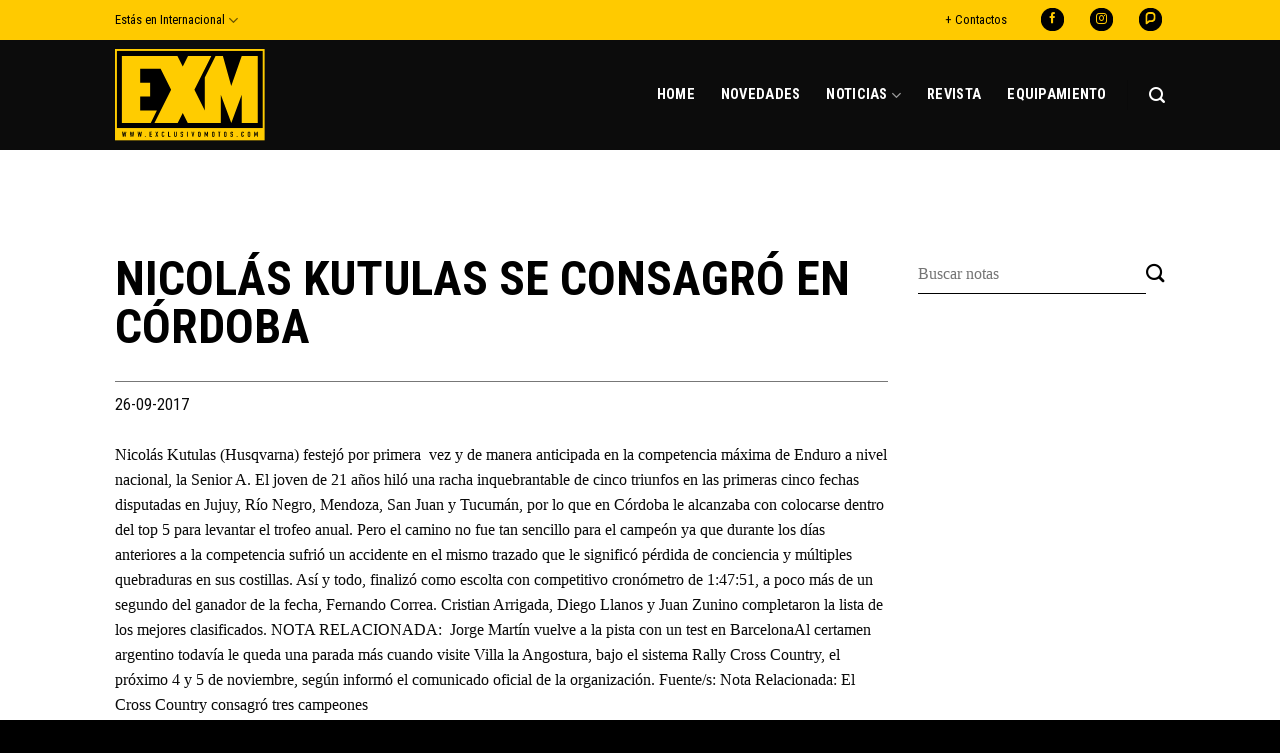

--- FILE ---
content_type: text/html; charset=UTF-8
request_url: https://exclusivomotos.com/nicolas-kutulas-se-consagro-en-cordoba/
body_size: 17435
content:
<!DOCTYPE html>
<!--[if IE 9 ]> <html lang="es" prefix="og: https://ogp.me/ns#" class="ie9 loading-site no-js"> <![endif]-->
<!--[if IE 8 ]> <html lang="es" prefix="og: https://ogp.me/ns#" class="ie8 loading-site no-js"> <![endif]-->
<!--[if (gte IE 9)|!(IE)]><!--><html lang="es" prefix="og: https://ogp.me/ns#" class="loading-site no-js"> <!--<![endif]-->
<head>
	<meta charset="UTF-8" />
	<link rel="profile" href="https://gmpg.org/xfn/11" />
	<link rel="pingback" href="https://exclusivomotos.com/xmlrpc.php" />
<meta name="viewport" content="width=device-width, initial-scale=1, maximum-scale=1">
	<script type="6a960d8122cbdc239b7f2dcf-text/javascript">(function(html){html.className = html.className.replace(/\bno-js\b/,'js')})(document.documentElement);</script>
	<style>img:is([sizes="auto" i], [sizes^="auto," i]) { contain-intrinsic-size: 3000px 1500px }</style>
	
<!-- Google Tag Manager for WordPress by gtm4wp.com -->
<script data-cfasync="false" data-pagespeed-no-defer>
	var gtm4wp_datalayer_name = "dataLayer";
	var dataLayer = dataLayer || [];

	const gtm4wp_scrollerscript_debugmode         = false;
	const gtm4wp_scrollerscript_callbacktime      = 100;
	const gtm4wp_scrollerscript_readerlocation    = 150;
	const gtm4wp_scrollerscript_contentelementid  = "content";
	const gtm4wp_scrollerscript_scannertime       = 60;
</script>
<!-- End Google Tag Manager for WordPress by gtm4wp.com --><meta name="viewport" content="width=device-width, initial-scale=1, maximum-scale=1" />
<!-- Optimización para motores de búsqueda de Rank Math -  https://rankmath.com/ -->
<title>Nicolás Kutulas se consagró en Córdoba - Exclusivo Motos</title>
<meta name="description" content="Nicolás Kutulas (Husqvarna) festejó por primera  vez y de manera anticipada en la competencia máxima de Enduro a nivel nacional, la Senior A. El joven de 21"/>
<meta name="robots" content="follow, index, max-snippet:-1, max-video-preview:-1, max-image-preview:large"/>
<link rel="canonical" href="https://exclusivomotos.com/nicolas-kutulas-se-consagro-en-cordoba/" />
<meta property="og:locale" content="es_ES" />
<meta property="og:type" content="article" />
<meta property="og:title" content="Nicolás Kutulas se consagró en Córdoba - Exclusivo Motos" />
<meta property="og:description" content="Nicolás Kutulas (Husqvarna) festejó por primera  vez y de manera anticipada en la competencia máxima de Enduro a nivel nacional, la Senior A. El joven de 21" />
<meta property="og:url" content="https://exclusivomotos.com/nicolas-kutulas-se-consagro-en-cordoba/" />
<meta property="og:site_name" content="Exclusivo Motos" />
<meta property="article:publisher" content="https://www.facebook.com/ExclusivoMotos" />
<meta property="article:section" content="Deportes" />
<meta property="og:image" content="https://exclusivomotos.com/wp-content/uploads/2017/09/5-768x461.jpg" />
<meta property="og:image:secure_url" content="https://exclusivomotos.com/wp-content/uploads/2017/09/5-768x461.jpg" />
<meta property="og:image:width" content="768" />
<meta property="og:image:height" content="461" />
<meta property="og:image:alt" content="Nicolás Kutulas se consagró en Córdoba" />
<meta property="og:image:type" content="image/jpeg" />
<meta property="article:published_time" content="2017-09-26T09:38:23-03:00" />
<meta name="twitter:card" content="summary_large_image" />
<meta name="twitter:title" content="Nicolás Kutulas se consagró en Córdoba - Exclusivo Motos" />
<meta name="twitter:description" content="Nicolás Kutulas (Husqvarna) festejó por primera  vez y de manera anticipada en la competencia máxima de Enduro a nivel nacional, la Senior A. El joven de 21" />
<meta name="twitter:image" content="https://exclusivomotos.com/wp-content/uploads/2017/09/5-768x461.jpg" />
<meta name="twitter:label1" content="Escrito por" />
<meta name="twitter:data1" content="Pablo Figueroa" />
<meta name="twitter:label2" content="Tiempo de lectura" />
<meta name="twitter:data2" content="Menos de un minuto" />
<script type="application/ld+json" class="rank-math-schema">{"@context":"https://schema.org","@graph":[{"@type":"Organization","@id":"https://exclusivomotos.com/#organization","name":"Exclusivo Motos","url":"https://exclusivomotos.com","sameAs":["https://www.facebook.com/ExclusivoMotos","https://www.instagram.com/exclusivomotos/","https://www.pressreader.com/argentina/exclusivo-motos"],"logo":{"@type":"ImageObject","@id":"https://exclusivomotos.com/#logo","url":"https://exclusivomotos.com/wp-content/uploads/2020/05/logo_exm.svg","contentUrl":"https://exclusivomotos.com/wp-content/uploads/2020/05/logo_exm.svg","caption":"Exclusivo Motos","inLanguage":"es","width":"0","height":"0"}},{"@type":"WebSite","@id":"https://exclusivomotos.com/#website","url":"https://exclusivomotos.com","name":"Exclusivo Motos","alternateName":"EXM","publisher":{"@id":"https://exclusivomotos.com/#organization"},"inLanguage":"es"},{"@type":"ImageObject","@id":"https://exclusivomotos.com/wp-content/uploads/2017/09/5-768x461.jpg","url":"https://exclusivomotos.com/wp-content/uploads/2017/09/5-768x461.jpg","width":"768","height":"461","inLanguage":"es"},{"@type":"WebPage","@id":"https://exclusivomotos.com/nicolas-kutulas-se-consagro-en-cordoba/#webpage","url":"https://exclusivomotos.com/nicolas-kutulas-se-consagro-en-cordoba/","name":"Nicol\u00e1s Kutulas se consagr\u00f3 en C\u00f3rdoba - Exclusivo Motos","datePublished":"2017-09-26T09:38:23-03:00","dateModified":"2017-09-26T09:38:23-03:00","isPartOf":{"@id":"https://exclusivomotos.com/#website"},"primaryImageOfPage":{"@id":"https://exclusivomotos.com/wp-content/uploads/2017/09/5-768x461.jpg"},"inLanguage":"es"},{"@type":"Person","@id":"https://exclusivomotos.com/author/pablo-figueroa/","name":"Pablo Figueroa","url":"https://exclusivomotos.com/author/pablo-figueroa/","image":{"@type":"ImageObject","@id":"https://secure.gravatar.com/avatar/0f3392fa805a5ba87f19a783dce804735298228a1b2740eacb20e533ea75d686?s=96&amp;d=mm&amp;r=g","url":"https://secure.gravatar.com/avatar/0f3392fa805a5ba87f19a783dce804735298228a1b2740eacb20e533ea75d686?s=96&amp;d=mm&amp;r=g","caption":"Pablo Figueroa","inLanguage":"es"},"worksFor":{"@id":"https://exclusivomotos.com/#organization"}},{"@type":"Article","headline":"Nicol\u00e1s Kutulas se consagr\u00f3 en C\u00f3rdoba - Exclusivo Motos","datePublished":"2017-09-26T09:38:23-03:00","dateModified":"2017-09-26T09:38:23-03:00","author":{"@id":"https://exclusivomotos.com/author/pablo-figueroa/","name":"Pablo Figueroa"},"publisher":{"@id":"https://exclusivomotos.com/#organization"},"description":"Nicol\u00e1s Kutulas (Husqvarna) festej\u00f3 por primera \u00a0vez y de manera anticipada en la competencia m\u00e1xima de Enduro a nivel nacional, la Senior A. El joven de 21","name":"Nicol\u00e1s Kutulas se consagr\u00f3 en C\u00f3rdoba - Exclusivo Motos","@id":"https://exclusivomotos.com/nicolas-kutulas-se-consagro-en-cordoba/#richSnippet","isPartOf":{"@id":"https://exclusivomotos.com/nicolas-kutulas-se-consagro-en-cordoba/#webpage"},"image":{"@id":"https://exclusivomotos.com/wp-content/uploads/2017/09/5-768x461.jpg"},"inLanguage":"es","mainEntityOfPage":{"@id":"https://exclusivomotos.com/nicolas-kutulas-se-consagro-en-cordoba/#webpage"}}]}</script>
<!-- /Plugin Rank Math WordPress SEO -->

<link rel='dns-prefetch' href='//fonts.googleapis.com' />
<link rel="alternate" type="application/rss+xml" title="Exclusivo Motos &raquo; Feed" href="https://exclusivomotos.com/feed/" />
<link rel="alternate" type="application/rss+xml" title="Exclusivo Motos &raquo; Feed de los comentarios" href="https://exclusivomotos.com/comments/feed/" />
<link rel='stylesheet' id='wp-block-library-css' href='https://exclusivomotos.com/wp-includes/css/dist/block-library/style.min.css?ver=6.8.3' type='text/css' media='all' />
<style id='classic-theme-styles-inline-css' type='text/css'>
/*! This file is auto-generated */
.wp-block-button__link{color:#fff;background-color:#32373c;border-radius:9999px;box-shadow:none;text-decoration:none;padding:calc(.667em + 2px) calc(1.333em + 2px);font-size:1.125em}.wp-block-file__button{background:#32373c;color:#fff;text-decoration:none}
</style>
<style id='global-styles-inline-css' type='text/css'>
:root{--wp--preset--aspect-ratio--square: 1;--wp--preset--aspect-ratio--4-3: 4/3;--wp--preset--aspect-ratio--3-4: 3/4;--wp--preset--aspect-ratio--3-2: 3/2;--wp--preset--aspect-ratio--2-3: 2/3;--wp--preset--aspect-ratio--16-9: 16/9;--wp--preset--aspect-ratio--9-16: 9/16;--wp--preset--color--black: #000000;--wp--preset--color--cyan-bluish-gray: #abb8c3;--wp--preset--color--white: #ffffff;--wp--preset--color--pale-pink: #f78da7;--wp--preset--color--vivid-red: #cf2e2e;--wp--preset--color--luminous-vivid-orange: #ff6900;--wp--preset--color--luminous-vivid-amber: #fcb900;--wp--preset--color--light-green-cyan: #7bdcb5;--wp--preset--color--vivid-green-cyan: #00d084;--wp--preset--color--pale-cyan-blue: #8ed1fc;--wp--preset--color--vivid-cyan-blue: #0693e3;--wp--preset--color--vivid-purple: #9b51e0;--wp--preset--gradient--vivid-cyan-blue-to-vivid-purple: linear-gradient(135deg,rgba(6,147,227,1) 0%,rgb(155,81,224) 100%);--wp--preset--gradient--light-green-cyan-to-vivid-green-cyan: linear-gradient(135deg,rgb(122,220,180) 0%,rgb(0,208,130) 100%);--wp--preset--gradient--luminous-vivid-amber-to-luminous-vivid-orange: linear-gradient(135deg,rgba(252,185,0,1) 0%,rgba(255,105,0,1) 100%);--wp--preset--gradient--luminous-vivid-orange-to-vivid-red: linear-gradient(135deg,rgba(255,105,0,1) 0%,rgb(207,46,46) 100%);--wp--preset--gradient--very-light-gray-to-cyan-bluish-gray: linear-gradient(135deg,rgb(238,238,238) 0%,rgb(169,184,195) 100%);--wp--preset--gradient--cool-to-warm-spectrum: linear-gradient(135deg,rgb(74,234,220) 0%,rgb(151,120,209) 20%,rgb(207,42,186) 40%,rgb(238,44,130) 60%,rgb(251,105,98) 80%,rgb(254,248,76) 100%);--wp--preset--gradient--blush-light-purple: linear-gradient(135deg,rgb(255,206,236) 0%,rgb(152,150,240) 100%);--wp--preset--gradient--blush-bordeaux: linear-gradient(135deg,rgb(254,205,165) 0%,rgb(254,45,45) 50%,rgb(107,0,62) 100%);--wp--preset--gradient--luminous-dusk: linear-gradient(135deg,rgb(255,203,112) 0%,rgb(199,81,192) 50%,rgb(65,88,208) 100%);--wp--preset--gradient--pale-ocean: linear-gradient(135deg,rgb(255,245,203) 0%,rgb(182,227,212) 50%,rgb(51,167,181) 100%);--wp--preset--gradient--electric-grass: linear-gradient(135deg,rgb(202,248,128) 0%,rgb(113,206,126) 100%);--wp--preset--gradient--midnight: linear-gradient(135deg,rgb(2,3,129) 0%,rgb(40,116,252) 100%);--wp--preset--font-size--small: 13px;--wp--preset--font-size--medium: 20px;--wp--preset--font-size--large: 36px;--wp--preset--font-size--x-large: 42px;--wp--preset--spacing--20: 0.44rem;--wp--preset--spacing--30: 0.67rem;--wp--preset--spacing--40: 1rem;--wp--preset--spacing--50: 1.5rem;--wp--preset--spacing--60: 2.25rem;--wp--preset--spacing--70: 3.38rem;--wp--preset--spacing--80: 5.06rem;--wp--preset--shadow--natural: 6px 6px 9px rgba(0, 0, 0, 0.2);--wp--preset--shadow--deep: 12px 12px 50px rgba(0, 0, 0, 0.4);--wp--preset--shadow--sharp: 6px 6px 0px rgba(0, 0, 0, 0.2);--wp--preset--shadow--outlined: 6px 6px 0px -3px rgba(255, 255, 255, 1), 6px 6px rgba(0, 0, 0, 1);--wp--preset--shadow--crisp: 6px 6px 0px rgba(0, 0, 0, 1);}:where(.is-layout-flex){gap: 0.5em;}:where(.is-layout-grid){gap: 0.5em;}body .is-layout-flex{display: flex;}.is-layout-flex{flex-wrap: wrap;align-items: center;}.is-layout-flex > :is(*, div){margin: 0;}body .is-layout-grid{display: grid;}.is-layout-grid > :is(*, div){margin: 0;}:where(.wp-block-columns.is-layout-flex){gap: 2em;}:where(.wp-block-columns.is-layout-grid){gap: 2em;}:where(.wp-block-post-template.is-layout-flex){gap: 1.25em;}:where(.wp-block-post-template.is-layout-grid){gap: 1.25em;}.has-black-color{color: var(--wp--preset--color--black) !important;}.has-cyan-bluish-gray-color{color: var(--wp--preset--color--cyan-bluish-gray) !important;}.has-white-color{color: var(--wp--preset--color--white) !important;}.has-pale-pink-color{color: var(--wp--preset--color--pale-pink) !important;}.has-vivid-red-color{color: var(--wp--preset--color--vivid-red) !important;}.has-luminous-vivid-orange-color{color: var(--wp--preset--color--luminous-vivid-orange) !important;}.has-luminous-vivid-amber-color{color: var(--wp--preset--color--luminous-vivid-amber) !important;}.has-light-green-cyan-color{color: var(--wp--preset--color--light-green-cyan) !important;}.has-vivid-green-cyan-color{color: var(--wp--preset--color--vivid-green-cyan) !important;}.has-pale-cyan-blue-color{color: var(--wp--preset--color--pale-cyan-blue) !important;}.has-vivid-cyan-blue-color{color: var(--wp--preset--color--vivid-cyan-blue) !important;}.has-vivid-purple-color{color: var(--wp--preset--color--vivid-purple) !important;}.has-black-background-color{background-color: var(--wp--preset--color--black) !important;}.has-cyan-bluish-gray-background-color{background-color: var(--wp--preset--color--cyan-bluish-gray) !important;}.has-white-background-color{background-color: var(--wp--preset--color--white) !important;}.has-pale-pink-background-color{background-color: var(--wp--preset--color--pale-pink) !important;}.has-vivid-red-background-color{background-color: var(--wp--preset--color--vivid-red) !important;}.has-luminous-vivid-orange-background-color{background-color: var(--wp--preset--color--luminous-vivid-orange) !important;}.has-luminous-vivid-amber-background-color{background-color: var(--wp--preset--color--luminous-vivid-amber) !important;}.has-light-green-cyan-background-color{background-color: var(--wp--preset--color--light-green-cyan) !important;}.has-vivid-green-cyan-background-color{background-color: var(--wp--preset--color--vivid-green-cyan) !important;}.has-pale-cyan-blue-background-color{background-color: var(--wp--preset--color--pale-cyan-blue) !important;}.has-vivid-cyan-blue-background-color{background-color: var(--wp--preset--color--vivid-cyan-blue) !important;}.has-vivid-purple-background-color{background-color: var(--wp--preset--color--vivid-purple) !important;}.has-black-border-color{border-color: var(--wp--preset--color--black) !important;}.has-cyan-bluish-gray-border-color{border-color: var(--wp--preset--color--cyan-bluish-gray) !important;}.has-white-border-color{border-color: var(--wp--preset--color--white) !important;}.has-pale-pink-border-color{border-color: var(--wp--preset--color--pale-pink) !important;}.has-vivid-red-border-color{border-color: var(--wp--preset--color--vivid-red) !important;}.has-luminous-vivid-orange-border-color{border-color: var(--wp--preset--color--luminous-vivid-orange) !important;}.has-luminous-vivid-amber-border-color{border-color: var(--wp--preset--color--luminous-vivid-amber) !important;}.has-light-green-cyan-border-color{border-color: var(--wp--preset--color--light-green-cyan) !important;}.has-vivid-green-cyan-border-color{border-color: var(--wp--preset--color--vivid-green-cyan) !important;}.has-pale-cyan-blue-border-color{border-color: var(--wp--preset--color--pale-cyan-blue) !important;}.has-vivid-cyan-blue-border-color{border-color: var(--wp--preset--color--vivid-cyan-blue) !important;}.has-vivid-purple-border-color{border-color: var(--wp--preset--color--vivid-purple) !important;}.has-vivid-cyan-blue-to-vivid-purple-gradient-background{background: var(--wp--preset--gradient--vivid-cyan-blue-to-vivid-purple) !important;}.has-light-green-cyan-to-vivid-green-cyan-gradient-background{background: var(--wp--preset--gradient--light-green-cyan-to-vivid-green-cyan) !important;}.has-luminous-vivid-amber-to-luminous-vivid-orange-gradient-background{background: var(--wp--preset--gradient--luminous-vivid-amber-to-luminous-vivid-orange) !important;}.has-luminous-vivid-orange-to-vivid-red-gradient-background{background: var(--wp--preset--gradient--luminous-vivid-orange-to-vivid-red) !important;}.has-very-light-gray-to-cyan-bluish-gray-gradient-background{background: var(--wp--preset--gradient--very-light-gray-to-cyan-bluish-gray) !important;}.has-cool-to-warm-spectrum-gradient-background{background: var(--wp--preset--gradient--cool-to-warm-spectrum) !important;}.has-blush-light-purple-gradient-background{background: var(--wp--preset--gradient--blush-light-purple) !important;}.has-blush-bordeaux-gradient-background{background: var(--wp--preset--gradient--blush-bordeaux) !important;}.has-luminous-dusk-gradient-background{background: var(--wp--preset--gradient--luminous-dusk) !important;}.has-pale-ocean-gradient-background{background: var(--wp--preset--gradient--pale-ocean) !important;}.has-electric-grass-gradient-background{background: var(--wp--preset--gradient--electric-grass) !important;}.has-midnight-gradient-background{background: var(--wp--preset--gradient--midnight) !important;}.has-small-font-size{font-size: var(--wp--preset--font-size--small) !important;}.has-medium-font-size{font-size: var(--wp--preset--font-size--medium) !important;}.has-large-font-size{font-size: var(--wp--preset--font-size--large) !important;}.has-x-large-font-size{font-size: var(--wp--preset--font-size--x-large) !important;}
:where(.wp-block-post-template.is-layout-flex){gap: 1.25em;}:where(.wp-block-post-template.is-layout-grid){gap: 1.25em;}
:where(.wp-block-columns.is-layout-flex){gap: 2em;}:where(.wp-block-columns.is-layout-grid){gap: 2em;}
:root :where(.wp-block-pullquote){font-size: 1.5em;line-height: 1.6;}
</style>
<link rel='stylesheet' id='contact-form-7-css' href='https://exclusivomotos.com/wp-content/plugins/contact-form-7/includes/css/styles.css?ver=5.9.8' type='text/css' media='all' />
<link rel='stylesheet' id='flatsome-icons-css' href='https://exclusivomotos.com/wp-content/themes/flatsome/assets/css/fl-icons.css?ver=3.11' type='text/css' media='all' />
<link rel='stylesheet' id='flatsome-main-css' href='https://exclusivomotos.com/wp-content/themes/flatsome/assets/css/flatsome.css?ver=3.11.0' type='text/css' media='all' />
<link rel='stylesheet' id='flatsome-style-css' href='https://exclusivomotos.com/wp-content/themes/porquesi/style.css?ver=3.0' type='text/css' media='all' />
<link rel='stylesheet' id='flatsome-googlefonts-css' href='//fonts.googleapis.com/css?family=Roboto+Condensed%3Aregular%2C700%2Cregular%2C700%2Cregular&#038;display=swap&#038;ver=3.9' type='text/css' media='all' />
<script type="6a960d8122cbdc239b7f2dcf-text/javascript" src="https://exclusivomotos.com/wp-content/plugins/duracelltomi-google-tag-manager/dist/js/analytics-talk-content-tracking.js?ver=1.20.2" id="gtm4wp-scroll-tracking-js"></script>
<script type="6a960d8122cbdc239b7f2dcf-text/javascript" src="https://exclusivomotos.com/wp-includes/js/jquery/jquery.min.js?ver=3.7.1" id="jquery-core-js"></script>
<link rel="https://api.w.org/" href="https://exclusivomotos.com/wp-json/" /><link rel="alternate" title="JSON" type="application/json" href="https://exclusivomotos.com/wp-json/wp/v2/posts/4020" /><link rel="EditURI" type="application/rsd+xml" title="RSD" href="https://exclusivomotos.com/xmlrpc.php?rsd" />
<meta name="generator" content="WordPress 6.8.3" />
<link rel='shortlink' href='https://exclusivomotos.com/?p=4020' />
<link rel="alternate" title="oEmbed (JSON)" type="application/json+oembed" href="https://exclusivomotos.com/wp-json/oembed/1.0/embed?url=https%3A%2F%2Fexclusivomotos.com%2Fnicolas-kutulas-se-consagro-en-cordoba%2F" />
<link rel="alternate" title="oEmbed (XML)" type="text/xml+oembed" href="https://exclusivomotos.com/wp-json/oembed/1.0/embed?url=https%3A%2F%2Fexclusivomotos.com%2Fnicolas-kutulas-se-consagro-en-cordoba%2F&#038;format=xml" />

<!-- This site is using AdRotate v5.4.2 Professional to display their advertisements - https://ajdg.solutions/products/adrotate-for-wordpress/ -->
<!-- AdRotate CSS -->
<style type="text/css" media="screen">
	.g { margin:0px; padding:0px; overflow:hidden; line-height:1; zoom:1; }
	.g img { height:auto; }
	.g-col { position:relative; float:left; }
	.g-col:first-child { margin-left: 0; }
	.g-col:last-child { margin-right: 0; }
	.g-1 { margin:0px 0px 0px 0px; width:100%; max-width:1050px; height:100%; max-height:145px; }
	.g-3 {  width:100%; max-width:250px;  height:100%; max-height:250px; margin: 0 auto; }
	.g-4 {  width:100%; max-width:250px;  height:100%; max-height:250px; margin: 0 auto; }
	.g-5 {  width:100%; max-width:250px;  height:100%; max-height:250px; margin: 0 auto; }
	@media only screen and (max-width: 480px) {
		.g-col, .g-dyn, .g-single { width:100%; margin-left:0; margin-right:0; }
	}
</style>
<!-- /AdRotate CSS -->

<meta name="facebook-domain-verification" content="uwn5l9vl68ei5pmdsdyq3fgcl307eh" />

<!-- Google Tag Manager for WordPress by gtm4wp.com -->
<!-- GTM Container placement set to automatic -->
<script data-cfasync="false" data-pagespeed-no-defer type="text/javascript">
	var dataLayer_content = {"pagePostType":"post","pagePostType2":"single-post","pageCategory":["deportes","sin-categoria","sin-categoria"],"pagePostAuthor":"Pablo Figueroa"};
	dataLayer.push( dataLayer_content );
</script>
<script data-cfasync="false">
(function(w,d,s,l,i){w[l]=w[l]||[];w[l].push({'gtm.start':
new Date().getTime(),event:'gtm.js'});var f=d.getElementsByTagName(s)[0],
j=d.createElement(s),dl=l!='dataLayer'?'&l='+l:'';j.async=true;j.src=
'//www.googletagmanager.com/gtm.js?id='+i+dl;f.parentNode.insertBefore(j,f);
})(window,document,'script','dataLayer','GTM-W2QSTZ8Q');
</script>
<!-- End Google Tag Manager for WordPress by gtm4wp.com --><style>.bg{opacity: 0; transition: opacity 1s; -webkit-transition: opacity 1s;} .bg-loaded{opacity: 1;}</style><!--[if IE]><link rel="stylesheet" type="text/css" href="https://exclusivomotos.com/wp-content/themes/flatsome/assets/css/ie-fallback.css"><script src="//cdnjs.cloudflare.com/ajax/libs/html5shiv/3.6.1/html5shiv.js"></script><script>var head = document.getElementsByTagName('head')[0],style = document.createElement('style');style.type = 'text/css';style.styleSheet.cssText = ':before,:after{content:none !important';head.appendChild(style);setTimeout(function(){head.removeChild(style);}, 0);</script><script src="https://exclusivomotos.com/wp-content/themes/flatsome/assets/libs/ie-flexibility.js"></script><![endif]--><link rel="stylesheet" href="https://use.fontawesome.com/releases/v5.6.3/css/all.css" integrity="sha384-UHRtZLI+pbxtHCWp1t77Bi1L4ZtiqrqD80Kn4Z8NTSRyMA2Fd33n5dQ8lWUE00s/" crossorigin="anonymous">

<!-- Facebook Pixel Code -->
<script type="6a960d8122cbdc239b7f2dcf-text/javascript">
!function(f,b,e,v,n,t,s)
{if(f.fbq)return;n=f.fbq=function(){n.callMethod?
n.callMethod.apply(n,arguments):n.queue.push(arguments)};
if(!f._fbq)f._fbq=n;n.push=n;n.loaded=!0;n.version='2.0';
n.queue=[];t=b.createElement(e);t.async=!0;
t.src=v;s=b.getElementsByTagName(e)[0];
s.parentNode.insertBefore(t,s)}(window, document,'script',
'https://connect.facebook.net/en_US/fbevents.js');
fbq('init', '308938366925992');
fbq('track', 'PageView');
</script>
<noscript><img height="1" width="1" style="display:none"
src="https://www.facebook.com/tr?id=308938366925992&ev=PageView&noscript=1"
/></noscript>
<!-- End Facebook Pixel Code -->

<!-- Global site tag (gtag.js) - Google Analytics -->
<script async src="https://www.googletagmanager.com/gtag/js?id=UA-122365125-1" type="6a960d8122cbdc239b7f2dcf-text/javascript"></script>
<script type="6a960d8122cbdc239b7f2dcf-text/javascript">
   window.dataLayer = window.dataLayer || [];
   function gtag(){dataLayer.push(arguments);}
   gtag('js', new Date());

   gtag('config', 'UA-122365125-1');
</script><noscript><style>.lazyload[data-src]{display:none !important;}</style></noscript><style>.lazyload{background-image:none !important;}.lazyload:before{background-image:none !important;}</style><link rel="icon" href="https://exclusivomotos.com/wp-content/uploads/2020/05/cropped-favicon-32x32.png" sizes="32x32" />
<link rel="icon" href="https://exclusivomotos.com/wp-content/uploads/2020/05/cropped-favicon-192x192.png" sizes="192x192" />
<link rel="apple-touch-icon" href="https://exclusivomotos.com/wp-content/uploads/2020/05/cropped-favicon-180x180.png" />
<meta name="msapplication-TileImage" content="https://exclusivomotos.com/wp-content/uploads/2020/05/cropped-favicon-270x270.png" />
<style id="custom-css" type="text/css">:root {--primary-color: #ffca00;}.header-main{height: 110px}#logo img{max-height: 110px}#logo{width:150px;}#logo img{padding:6px 0;}.header-bottom{min-height: 55px}.header-top{min-height: 40px}.transparent .header-main{height: 80px}.transparent #logo img{max-height: 80px}.has-transparent + .page-title:first-of-type,.has-transparent + #main > .page-title,.has-transparent + #main > div > .page-title,.has-transparent + #main .page-header-wrapper:first-of-type .page-title{padding-top: 110px;}.header.show-on-scroll,.stuck .header-main{height:60px!important}.stuck #logo img{max-height: 60px!important}.header-bg-color, .header-wrapper {background-color: rgba(10,10,10,0.9)}.header-bottom {background-color: #f1f1f1}.header-main .nav > li > a{line-height: 16px }@media (max-width: 549px) {.header-main{height: 70px}#logo img{max-height: 70px}}.nav-dropdown-has-arrow li.has-dropdown:before{border-bottom-color: #000000;}.nav .nav-dropdown{border-color: #000000 }.nav-dropdown{font-size:100%}.nav-dropdown-has-arrow li.has-dropdown:after{border-bottom-color: #000000;}.nav .nav-dropdown{background-color: #000000}.header-top{background-color:#ffca00!important;}/* Color */.accordion-title.active, .has-icon-bg .icon .icon-inner,.logo a, .primary.is-underline, .primary.is-link, .badge-outline .badge-inner, .nav-outline > li.active> a,.nav-outline >li.active > a, .cart-icon strong,[data-color='primary'], .is-outline.primary{color: #ffca00;}/* Color !important */[data-text-color="primary"]{color: #ffca00!important;}/* Background Color */[data-text-bg="primary"]{background-color: #ffca00;}/* Background */.scroll-to-bullets a,.featured-title, .label-new.menu-item > a:after, .nav-pagination > li > .current,.nav-pagination > li > span:hover,.nav-pagination > li > a:hover,.has-hover:hover .badge-outline .badge-inner,button[type="submit"], .button.wc-forward:not(.checkout):not(.checkout-button), .button.submit-button, .button.primary:not(.is-outline),.featured-table .title,.is-outline:hover, .has-icon:hover .icon-label,.nav-dropdown-bold .nav-column li > a:hover, .nav-dropdown.nav-dropdown-bold > li > a:hover, .nav-dropdown-bold.dark .nav-column li > a:hover, .nav-dropdown.nav-dropdown-bold.dark > li > a:hover, .is-outline:hover, .tagcloud a:hover,.grid-tools a, input[type='submit']:not(.is-form), .box-badge:hover .box-text, input.button.alt,.nav-box > li > a:hover,.nav-box > li.active > a,.nav-pills > li.active > a ,.current-dropdown .cart-icon strong, .cart-icon:hover strong, .nav-line-bottom > li > a:before, .nav-line-grow > li > a:before, .nav-line > li > a:before,.banner, .header-top, .slider-nav-circle .flickity-prev-next-button:hover svg, .slider-nav-circle .flickity-prev-next-button:hover .arrow, .primary.is-outline:hover, .button.primary:not(.is-outline), input[type='submit'].primary, input[type='submit'].primary, input[type='reset'].button, input[type='button'].primary, .badge-inner{background-color: #ffca00;}/* Border */.nav-vertical.nav-tabs > li.active > a,.scroll-to-bullets a.active,.nav-pagination > li > .current,.nav-pagination > li > span:hover,.nav-pagination > li > a:hover,.has-hover:hover .badge-outline .badge-inner,.accordion-title.active,.featured-table,.is-outline:hover, .tagcloud a:hover,blockquote, .has-border, .cart-icon strong:after,.cart-icon strong,.blockUI:before, .processing:before,.loading-spin, .slider-nav-circle .flickity-prev-next-button:hover svg, .slider-nav-circle .flickity-prev-next-button:hover .arrow, .primary.is-outline:hover{border-color: #ffca00}.nav-tabs > li.active > a{border-top-color: #ffca00}.widget_shopping_cart_content .blockUI.blockOverlay:before { border-left-color: #ffca00 }.woocommerce-checkout-review-order .blockUI.blockOverlay:before { border-left-color: #ffca00 }/* Fill */.slider .flickity-prev-next-button:hover svg,.slider .flickity-prev-next-button:hover .arrow{fill: #ffca00;}/* Background Color */[data-icon-label]:after, .secondary.is-underline:hover,.secondary.is-outline:hover,.icon-label,.button.secondary:not(.is-outline),.button.alt:not(.is-outline), .badge-inner.on-sale, .button.checkout, .single_add_to_cart_button, .current .breadcrumb-step{ background-color:#444444; }[data-text-bg="secondary"]{background-color: #444444;}/* Color */.secondary.is-underline,.secondary.is-link, .secondary.is-outline,.stars a.active, .star-rating:before, .woocommerce-page .star-rating:before,.star-rating span:before, .color-secondary{color: #444444}/* Color !important */[data-text-color="secondary"]{color: #444444!important;}/* Border */.secondary.is-outline:hover{border-color:#444444}.success.is-underline:hover,.success.is-outline:hover,.success{background-color: #81d742}.success-color, .success.is-link, .success.is-outline{color: #81d742;}.success-border{border-color: #81d742!important;}/* Color !important */[data-text-color="success"]{color: #81d742!important;}/* Background Color */[data-text-bg="success"]{background-color: #81d742;}.alert.is-underline:hover,.alert.is-outline:hover,.alert{background-color: #dd3333}.alert.is-link, .alert.is-outline, .color-alert{color: #dd3333;}/* Color !important */[data-text-color="alert"]{color: #dd3333!important;}/* Background Color */[data-text-bg="alert"]{background-color: #dd3333;}body{font-size: 100%;}@media screen and (max-width: 549px){body{font-size: 100%;}}body{font-family:"Roboto Condensed", sans-serif}body{font-weight: 0}body{color: #0a0a0a}.nav > li > a {font-family:"Roboto Condensed", sans-serif;}.nav > li > a {font-weight: 700;}h1,h2,h3,h4,h5,h6,.heading-font, .off-canvas-center .nav-sidebar.nav-vertical > li > a{font-family: "Roboto Condensed", sans-serif;}h1,h2,h3,h4,h5,h6,.heading-font,.banner h1,.banner h2{font-weight: 700;}h1,h2,h3,h4,h5,h6,.heading-font{color: #000000;}.alt-font{font-family: "Roboto Condensed", sans-serif;}.alt-font{font-weight: 0!important;}.header:not(.transparent) .header-nav.nav > li > a {color: #ffffff;}.header:not(.transparent) .header-nav.nav > li > a:hover,.header:not(.transparent) .header-nav.nav > li.active > a,.header:not(.transparent) .header-nav.nav > li.current > a,.header:not(.transparent) .header-nav.nav > li > a.active,.header:not(.transparent) .header-nav.nav > li > a.current{color: #ffca00;}.header-nav.nav-line-bottom > li > a:before,.header-nav.nav-line-grow > li > a:before,.header-nav.nav-line > li > a:before,.header-nav.nav-box > li > a:hover,.header-nav.nav-box > li.active > a,.header-nav.nav-pills > li > a:hover,.header-nav.nav-pills > li.active > a{color:#FFF!important;background-color: #ffca00;}a{color: #f49f00;}a:hover{color: #000000;}.tagcloud a:hover{border-color: #000000;background-color: #000000;}.pswp__bg,.mfp-bg.mfp-ready{background-color: #000000}.absolute-footer, html{background-color: #000000}.label-new.menu-item > a:after{content:"Nuevo";}.label-hot.menu-item > a:after{content:"Caliente";}.label-sale.menu-item > a:after{content:"Oferta";}.label-popular.menu-item > a:after{content:"Popular";}</style>		<style type="text/css" id="wp-custom-css">
			div.yarpp-related div a.inline-post {
/*     border-bottom: 0px solid #777!important;
    border-top: 0px solid #777!important;
	padding:0!important; */
}

.entry-content p a {
	color:black;
	font-weight:400;
}

.entry-content p{
	font-family: 'Trebuchet MS'!important;
}


		</style>
		</head>

<body class="wp-singular post-template-default single single-post postid-4020 single-format-standard wp-theme-flatsome wp-child-theme-porquesi lightbox nav-dropdown-has-arrow parallax-mobile">


<!-- GTM Container placement set to automatic -->
<!-- Google Tag Manager (noscript) -->
				<noscript><iframe src="https://www.googletagmanager.com/ns.html?id=GTM-W2QSTZ8Q" height="0" width="0" style="display:none;visibility:hidden" aria-hidden="true"></iframe></noscript>
<!-- End Google Tag Manager (noscript) -->
<a class="skip-link screen-reader-text" href="#main">Skip to content</a>

<div id="wrapper">

	
	<header id="header" class="header has-sticky sticky-jump sticky-hide-on-scroll">
		<div class="header-wrapper">
			<div id="top-bar" class="header-top hide-for-sticky">
    <div class="flex-row container">
      <div class="flex-col hide-for-medium flex-left">
          <ul class="nav nav-left medium-nav-center nav-small  nav-divided">
              <li class="html custom html_topbar_left"><li class="has-dropdown header-language-dropdown lang">
	<a href="#">
		Estás en Internacional
<i class="icon-angle-down"></i>	
</a>
	<ul class="nav-dropdown nav-dropdown-default dark dropdown-uppercase" style="">
<li><a href="?country=Internacional">Internacional</a></li><li><a href="?country=AR">Argentina</a></li><li><a href="?country=CO">Colombia</a></li><li><a href="?country=CL">Chile</a></li>	
</ul>
</li></li>          </ul>
      </div>

      <div class="flex-col hide-for-medium flex-center">
          <ul class="nav nav-center nav-small  nav-divided">
                        </ul>
      </div>

      <div class="flex-col hide-for-medium flex-right">
         <ul class="nav top-bar-nav nav-right nav-small  nav-divided">
              <li id="menu-item-1132" class="menu-item menu-item-type-post_type menu-item-object-page menu-item-1132"><a href="https://exclusivomotos.com/contacto/" class="nav-top-link">+ Contactos</a></li>
<li class="html header-social-icons ml-0">
	<div class="social-icons follow-icons" ><a href="https://www.facebook.com/ExclusivoMotos" target="_blank" data-label="Facebook"  rel="noopener noreferrer nofollow" class="icon button circle is-outline facebook tooltip" title="Síguenos en Facebook"><i class="icon-facebook" ></i></a><a href="https://www.instagram.com/exclusivomotos/" target="_blank" rel="noopener noreferrer nofollow" data-label="Instagram" class="icon button circle is-outline  instagram tooltip" title="Síguenos en Instagram"><i class="icon-instagram" ></i></a><a href="https://www.pressreader.com/argentina/exclusivo-motos" target="_blank" rel="noopener noreferrer nofollow" data-label="RSS Feed" class="icon button circle is-outline  rss tooltip" title="Seguinos en Pressreader"><i class="icon-feed" ></i></a></div></li>          </ul>
      </div>

            <div class="flex-col show-for-medium flex-grow">
          <ul class="nav nav-center nav-small mobile-nav  nav-divided">
              <li class="html custom html_topbar_left"><li class="has-dropdown header-language-dropdown lang">
	<a href="#">
		Estás en Internacional
<i class="icon-angle-down"></i>	
</a>
	<ul class="nav-dropdown nav-dropdown-default dark dropdown-uppercase" style="">
<li><a href="?country=Internacional">Internacional</a></li><li><a href="?country=AR">Argentina</a></li><li><a href="?country=CO">Colombia</a></li><li><a href="?country=CL">Chile</a></li>	
</ul>
</li></li>          </ul>
      </div>
      
    </div>
</div>
<div id="masthead" class="header-main ">
      <div class="header-inner flex-row container logo-left" role="navigation">

          <!-- Logo -->
          <div id="logo" class="flex-col logo">
            <!-- Header logo -->
<a href="https://exclusivomotos.com/" title="Exclusivo Motos" rel="home">
    <img width="150" height="110" src="[data-uri]" class="header_logo header-logo lazyload" alt="Exclusivo Motos" data-src="https://exclusivomotos.com/wp-content/uploads/2020/05/logo_exm.svg" decoding="async" data-eio-rwidth="150" data-eio-rheight="110" /><noscript><img width="150" height="110" src="https://exclusivomotos.com/wp-content/uploads/2020/05/logo_exm.svg" class="header_logo header-logo" alt="Exclusivo Motos" data-eio="l" /></noscript><img  width="150" height="110" src="[data-uri]" class="header-logo-dark lazyload" alt="Exclusivo Motos" data-src="https://exclusivomotos.com/wp-content/uploads/2020/05/logo_exm_negativo.svg" decoding="async" data-eio-rwidth="150" data-eio-rheight="110" /><noscript><img  width="150" height="110" src="https://exclusivomotos.com/wp-content/uploads/2020/05/logo_exm_negativo.svg" class="header-logo-dark" alt="Exclusivo Motos" data-eio="l" /></noscript></a>
          </div>

          <!-- Mobile Left Elements -->
          <div class="flex-col show-for-medium flex-left">
            <ul class="mobile-nav nav nav-left ">
                          </ul>
          </div>

          <!-- Left Elements -->
          <div class="flex-col hide-for-medium flex-left
            flex-grow">
            <ul class="header-nav header-nav-main nav nav-left  nav-size-medium nav-spacing-xlarge nav-uppercase" >
                          </ul>
          </div>

          <!-- Right Elements -->
          <div class="flex-col hide-for-medium flex-right">
            <ul class="header-nav header-nav-main nav nav-right  nav-size-medium nav-spacing-xlarge nav-uppercase">
              <li id="menu-item-1021" class="menu-item menu-item-type-post_type menu-item-object-page menu-item-home menu-item-1021"><a href="https://exclusivomotos.com/" class="nav-top-link">Home</a></li>
<li id="menu-item-1026" class="menu-item menu-item-type-taxonomy menu-item-object-category menu-item-1026"><a href="https://exclusivomotos.com/novedades/" class="nav-top-link">Novedades</a></li>
<li id="menu-item-1024" class="menu-item menu-item-type-taxonomy menu-item-object-category menu-item-has-children menu-item-1024 has-dropdown"><a href="https://exclusivomotos.com/noticias/" class="nav-top-link">Noticias<i class="icon-angle-down" ></i></a>
<ul class="sub-menu nav-dropdown nav-dropdown-default dark dropdown-uppercase">
	<li id="menu-item-1027" class="menu-item menu-item-type-taxonomy menu-item-object-category menu-item-1027"><a href="https://exclusivomotos.com/noticias/deportes/">Deportes</a></li>
	<li id="menu-item-1028" class="menu-item menu-item-type-taxonomy menu-item-object-category menu-item-1028"><a href="https://exclusivomotos.com/noticias/mercado/">Mercado</a></li>
	<li id="menu-item-1029" class="menu-item menu-item-type-taxonomy menu-item-object-category menu-item-1029"><a href="https://exclusivomotos.com/noticias/tendencias/">Tendencias</a></li>
</ul>
</li>
<li id="menu-item-1139" class="menu-item menu-item-type-custom menu-item-object-custom menu-item-1139"><a target="_blank" rel="noopener noreferrer" href="https://exmrevista.com/" class="nav-top-link">Revista</a></li>
<li id="menu-item-1025" class="menu-item menu-item-type-taxonomy menu-item-object-category menu-item-1025"><a href="https://exclusivomotos.com/equipamiento/" class="nav-top-link">Equipamiento</a></li>
<li class="header-divider"></li><li class="header-search header-search-lightbox has-icon">
			<a href="#search-lightbox" aria-label="Search" data-open="#search-lightbox" data-focus="input.search-field"
		class="is-small">
		<i class="icon-search" style="font-size:16px;"></i></a>
			
	<div id="search-lightbox" class="mfp-hide dark text-center">
		<div class="searchform-wrapper ux-search-box relative form-flat is-large"><form method="get" class="searchform" action="https://exclusivomotos.com/" role="search">
		<div class="flex-row relative">
			<div class="flex-col flex-grow">
	   	   <input type="search" class="search-field mb-0" name="s" value="" id="s" placeholder="Buscar notas" />
			</div>
			<div class="flex-col">
				<button type="submit" class="ux-search-submit submit-button secondary button icon mb-0" aria-label="Submit">
					<i class="icon-search" ></i>				</button>
			</div>
		</div>
    <div class="live-search-results text-left z-top"></div>
</form>
</div>	</div>
</li>
            </ul>
          </div>

          <!-- Mobile Right Elements -->
          <div class="flex-col show-for-medium flex-right">
            <ul class="mobile-nav nav nav-right ">
              <li class="nav-icon has-icon">
  		<a href="#" data-open="#main-menu" data-pos="right" data-bg="main-menu-overlay" data-color="dark" class="is-small" aria-label="Menú" aria-controls="main-menu" aria-expanded="false">
		
		  <i class="icon-menu" ></i>
		  		</a>
	</li>            </ul>
          </div>

      </div>
     
      </div>
<div class="header-bg-container fill"><div class="header-bg-image fill"></div><div class="header-bg-color fill"></div></div>		</div>
	</header>

	
	<main id="main" class="">

<div id="content" class="blog-wrapper blog-single page-wrapper">
	

<div id="wrap-img-cat">
		<div id="wrap-txt-cat">
		<h2></h2>	</div>
</div>

<div class="row row-large row-divided ">	
	<div class="large-9 col">
		


<article id="post-4020" class="post-4020 post type-post status-publish format-standard has-post-thumbnail hentry category-deportes category-sin-categoria">
	<div class="article-inner ">
		<header class="entry-header">
	<div class="entry-header-text entry-header-text-top text-left">
		<h6 class="entry-category is-xsmall">
	<a href="https://exclusivomotos.com/deportes/" rel="category tag">Deportes</a>, <a href="https://exclusivomotos.com/sin-categoria/" rel="category tag">Sin categoría</a>, <a href="https://exclusivomotos.com/sin-categoria/" rel="category tag">Sin categoría</a></h6>

<h1 class="entry-title">Nicolás Kutulas se consagró en Córdoba</h1>
<div class="entry-divider is-divider small"></div>

		
		<div class="entry-date">
			26-09-2017		</div>

		<div class="editor">
			<p>Nicolás Kutulas (Husqvarna) festejó por primera  vez y de manera anticipada en la competencia máxima de Enduro a nivel nacional, la Senior A. El joven de 21 años hiló una racha inquebrantable de cinco triunfos en las primeras cinco fechas disputadas en Jujuy, Río Negro, Mendoza, San Juan y Tucumán, por lo que en Córdoba le alcanzaba con colocarse dentro del top 5 para levantar el trofeo anual. Pero el camino no fue tan sencillo para el campeón ya que durante los días anteriores a la competencia sufrió un accidente en el mismo trazado que le significó pérdida de conciencia y múltiples quebraduras en sus costillas. Así y todo, finalizó como escolta con competitivo cronómetro de 1:47:51, a poco más de un segundo del ganador de la fecha, Fernando Correa. Cristian Arrigada, Diego Llanos y Juan Zunino completaron la lista de los mejores clasificados. NOTA RELACIONADA:&nbsp; Jorge Martín vuelve a la pista con un test en BarcelonaAl certamen argentino todavía le queda una parada más cuando visite Villa la Angostura, bajo el sistema Rally Cross Country, el próximo 4 y 5 de noviembre, según informó el comunicado oficial de la organización. Fuente/s: Nota Relacionada: El Cross Country consagró tres campeones</p>
		</div>
	</div>
						<div class="entry-image relative">
				<div class="slider-wrapper relative">
				    <div class="slider slider-nav-simple slider-nav-light flickity-enabled is-draggable slider-lazy-load-active"
				        data-flickity-options='{"imagesLoaded": true, "groupCells": "100%", "dragThreshold" : 5, "cellAlign": "left","wrapAround": true,"prevNextButtons": true,"percentPosition": true,"pageDots": true, "rightToLeft": false, "autoPlay" : 7000}'>
				        				     </div>

				     <div class="loading-spin dark large centered"></div>    
				</div>
							</div>
			</header>
		<div class="entry-content single-page">
	<p>Nicolás Kutulas (Husqvarna) festejó por primera  vez y de manera anticipada en la competencia máxima de Enduro a nivel nacional, la Senior A. El joven de 21 años hiló una racha inquebrantable de cinco triunfos en las primeras cinco fechas disputadas en Jujuy, Río Negro, Mendoza, San Juan y Tucumán, por lo que en Córdoba le alcanzaba con colocarse dentro del top 5 para levantar el trofeo anual.</p>
<p>Pero el camino no fue tan sencillo para el campeón ya que durante los días anteriores a la competencia sufrió un accidente en el mismo trazado que le significó pérdida de conciencia y múltiples quebraduras en sus costillas. Así y todo, finalizó como escolta con competitivo cronómetro de 1:47:51, a poco más de un segundo del ganador de la fecha, Fernando Correa. Cristian Arrigada, Diego Llanos y Juan Zunino completaron la lista de los mejores clasificados.</p>
<div style="clear:both; margin-top:0em; margin-bottom:1em;"><a href="https://exclusivomotos.com/jorge-martin-vuelve-a-la-pista-con-un-test-en-barcelona/" target="_self" rel="nofollow" class="ufceed99c333e2125cb08a50b62144e29"><!-- INLINE RELATED POSTS 1/1 //--><style> .ufceed99c333e2125cb08a50b62144e29 { padding:0px; margin: 0; padding-top:1em!important; padding-bottom:1em!important; width:100%; display: block; font-weight:bold; background-color:#eaeaea; border:0!important; border-left:4px solid #34495E!important; text-decoration:none; } .ufceed99c333e2125cb08a50b62144e29:active, .ufceed99c333e2125cb08a50b62144e29:hover { opacity: 1; transition: opacity 250ms; webkit-transition: opacity 250ms; text-decoration:none; } .ufceed99c333e2125cb08a50b62144e29 { transition: background-color 250ms; webkit-transition: background-color 250ms; opacity: 1; transition: opacity 250ms; webkit-transition: opacity 250ms; } .ufceed99c333e2125cb08a50b62144e29 .ctaText { font-weight:bold; color:inherit; text-decoration:none; font-size: 16px; } .ufceed99c333e2125cb08a50b62144e29 .postTitle { color:#000000; text-decoration: underline!important; font-size: 16px; } .ufceed99c333e2125cb08a50b62144e29:hover .postTitle { text-decoration: underline!important; } </style><div style="padding-left:1em; padding-right:1em;"><span class="ctaText">NOTA RELACIONADA:</span>&nbsp; <span class="postTitle">Jorge Martín vuelve a la pista con un test en Barcelona</span></div></a></div><p>Al certamen argentino todavía le queda una parada más cuando visite Villa la Angostura, bajo el sistema Rally Cross Country, el próximo 4 y 5 de noviembre, según informó el comunicado oficial de la organización.</p>
<h3><small>Fuente/s: <a href="" target="_blank"></a></small></h3>
<div class='yarpp yarpp-related yarpp-related-website yarpp-template-yarpp-template-thumbnail'>
<h3>Nota Relacionada:</h3>
<div class="yarpp-thumbnails-horizontal">
					<a href="https://exclusivomotos.com/el-cross-country-consagro-tres-campeones-ineditos-en-chaco/" rel="bookmark" title="El Cross Country consagró tres campeones inéditos en Chaco" class="yarpp-thumbnail">
			<img width="640" height="485" src="data:image/svg+xml,%3Csvg%20viewBox%3D%220%200%20640%20485%22%20xmlns%3D%22http%3A%2F%2Fwww.w3.org%2F2000%2Fsvg%22%3E%3C%2Fsvg%3E" data-src="https://exclusivomotos.com/wp-content/uploads/2018/05/Kevin-Benavides-Campeon-motos-accion-640x485.jpg" class="lazy-load attachment-post-thumbnail size-post-thumbnail wp-post-image" alt="Kevin Benavides Campeon motos accion" srcset="" data-srcset="https://exclusivomotos.com/wp-content/uploads/2018/05/Kevin-Benavides-Campeon-motos-accion-640x485.jpg 640w, https://exclusivomotos.com/wp-content/uploads/2018/05/Kevin-Benavides-Campeon-motos-accion-640x485-603x457.jpg 603w" sizes="(max-width: 640px) 100vw, 640px" title="El Cross Country consagró tres campeones inéditos en Chaco 2">			<span class="yarpp-thumbnail-title">El Cross Country consagró tres campeones inéditos en Chaco</span>
			</a>
			</div>
</div>
	

	
	<div class="blog-share text-center"><div class="is-divider medium"></div><div class="social-icons share-icons share-row relative" ><a href="https://api.whatsapp.com/send?text=Nicol%C3%A1s%20Kutulas%20se%20consagr%C3%B3%20en%20C%C3%B3rdoba - https://exclusivomotos.com/nicolas-kutulas-se-consagro-en-cordoba/" data-action="share/whatsapp/share" target="_blank" class="icon button circle is-outline tooltip whatsapp" title="Compartir en WhatsApp"><i class="icon-whatsapp"></i></a><a href="//www.facebook.com/sharer.php?u=https://exclusivomotos.com/nicolas-kutulas-se-consagro-en-cordoba/" data-label="Facebook" onclick="if (!window.__cfRLUnblockHandlers) return false; window.open(this.href,this.title,'width=500,height=500,top=300px,left=300px');  return false;" rel="noopener noreferrer nofollow" target="_blank" class="icon button circle is-outline tooltip facebook" title="Compartir en Facebook" data-cf-modified-6a960d8122cbdc239b7f2dcf-=""><i class="icon-facebook" ></i></a><a href="//twitter.com/share?url=https://exclusivomotos.com/nicolas-kutulas-se-consagro-en-cordoba/" onclick="if (!window.__cfRLUnblockHandlers) return false; window.open(this.href,this.title,'width=500,height=500,top=300px,left=300px');  return false;" rel="noopener noreferrer nofollow" target="_blank" class="icon button circle is-outline tooltip twitter" title="Compartir en Twitter" data-cf-modified-6a960d8122cbdc239b7f2dcf-=""><i class="icon-twitter" ></i></a><a href="/cdn-cgi/l/email-protection#[base64]" rel="nofollow" class="icon button circle is-outline tooltip email" title="Envía por email"><i class="icon-envelop" ></i></a><a href="//www.linkedin.com/shareArticle?mini=true&url=https://exclusivomotos.com/nicolas-kutulas-se-consagro-en-cordoba/&title=Nicol%C3%A1s%20Kutulas%20se%20consagr%C3%B3%20en%20C%C3%B3rdoba" onclick="if (!window.__cfRLUnblockHandlers) return false; window.open(this.href,this.title,'width=500,height=500,top=300px,left=300px');  return false;" rel="noopener noreferrer nofollow" target="_blank" class="icon button circle is-outline tooltip linkedin" title="Share on LinkedIn" data-cf-modified-6a960d8122cbdc239b7f2dcf-=""><i class="icon-linkedin" ></i></a></div></div></div>



	

	</div>
</article>


	<h3 style="display:none"><small>Fuente/s: <a href="" target="_blank"></a></small></h3>
	</div>
	<div class="post-sidebar large-3 col">
		<div id="secondary" class="widget-area " role="complementary">
		<aside id="search-6" class="widget widget_search"><form method="get" class="searchform" action="https://exclusivomotos.com/" role="search">
		<div class="flex-row relative">
			<div class="flex-col flex-grow">
	   	   <input type="search" class="search-field mb-0" name="s" value="" id="s" placeholder="Buscar notas" />
			</div>
			<div class="flex-col">
				<button type="submit" class="ux-search-submit submit-button secondary button icon mb-0" aria-label="Submit">
					<i class="icon-search" ></i>				</button>
			</div>
		</div>
    <div class="live-search-results text-left z-top"></div>
</form>
</aside><aside id="ajdg_grpwidgets-7" class="widget ajdg_grpwidgets"><!-- ¡O bien no hay banners, estan desactivados o no estan programados para esta ubicación! --></aside><aside id="ajdg_grpwidgets-8" class="widget ajdg_grpwidgets"><!-- ¡O bien no hay banners, estan desactivados o no estan programados para esta ubicación! --></aside><aside id="ajdg_grpwidgets-4" class="widget ajdg_grpwidgets"><!-- ¡O bien no hay banners, estan desactivados o no estan programados para esta ubicación! --></aside><aside id="ajdg_grpwidgets-5" class="widget ajdg_grpwidgets"><!-- ¡O bien no hay banners, estan desactivados o no estan programados para esta ubicación! --></aside><aside id="ajdg_grpwidgets-6" class="widget ajdg_grpwidgets"><!-- ¡O bien no hay banners, estan desactivados o no estan programados para esta ubicación! --></aside></div>
	</div>
</div>

</div>


</main>

<footer id="footer" class="footer-wrapper">

		<section class="section foot-custom dark" id="section_1469379981">
		<div class="bg section-bg fill bg-fill  bg-loaded" >

			
			
			

		</div>

		<div class="section-content relative">
			

<div class="row align-middle align-center"  id="row-1460142869">


	<div class="col medium-8 small-10 large-8"  >
		<div class="col-inner"  >
			
			

<h2 style="margin: 0 0 10px 0; font-size: 2.45em;">CONOCÉ NUESTRA REVISTA DIGITAL</h2>
<h2 style="margin: 0 0 10px 0; font-size: 2.45em;">EN <a href="https://exmrevista.com/">EXMREVISTA.COM</a></h2>

		</div>
	</div>

	

	<div class="col medium-4 small-10 large-4"  >
		<div class="col-inner text-right"  >
			
			

<div class="social-icons follow-icons footer-social full-width text-center" style="font-size:125%"><span>Seguinos en...</span><a href="https://www.facebook.com/ExclusivoMotos" target="_blank" data-label="Facebook"  rel="noopener noreferrer nofollow" class="icon button circle is-outline facebook tooltip" title="Síguenos en Facebook"><i class="icon-facebook" ></i></a><a href="https://www.instagram.com/exclusivomotos/" target="_blank" rel="noopener noreferrer nofollow" data-label="Instagram" class="icon button circle is-outline  instagram tooltip" title="Síguenos en Instagram"><i class="icon-instagram" ></i></a><a href="https://www.pressreader.com/argentina/exclusivo-motos" target="_blank" rel="noopener noreferrer nofollow" data-label="RSS Feed" class="icon button circle is-outline  rss tooltip" title="Seguinos en Pressreader"><i class="icon-feed" ></i></a></div>


		</div>
	</div>

	


<style scope="scope">

</style>
</div>
<div class="row align-center custom-divider"  id="row-2094575180">


	<div class="col small-10 large-12"  >
		<div class="col-inner"  >
			
			

<div class="text-center"><div class="is-divider divider clearfix" style="margin-top:20px;margin-bottom:20px;max-width:100%;background-color:rgb(255, 255, 255);"></div></div>


		</div>
	</div>

	


<style scope="scope">

</style>
</div>
<div class="row align-center legal"  id="row-1674282311">


	<div class="col medium-7 small-10 large-7"  >
		<div class="col-inner"  >
			
			

<p style="margin: 0; font-size: 0.9em;"><small>  <a href="https://exclusivomotos.com/terminos-y-condiciones/">Términos y condiciones</a> | <a href="https://exclusivomotos.com/politica-de-privacidad-de-datos/">Política de privacidad</a></small></p>

		</div>
	</div>

	

	<div class="col medium-5 small-10 large-5"  >
		<div class="col-inner text-right"  >
			
			

<p style="margin:0; font-size: 0.9em"><small>Copyright 2026 © - Creado por <strong>IMG S.A.</strong></small></p>

		</div>
	</div>

	


<style scope="scope">

</style>
</div>

		</div>

		
<style scope="scope">

#section_1469379981 {
  padding-top: 40px;
  padding-bottom: 40px;
  background-color: rgb(0,0,0);
}
</style>
	</section>
	
<div class="absolute-footer dark medium-text-center small-text-center">
  <div class="container clearfix">

    
    <div class="footer-primary pull-left">
            <div class="copyright-footer">
              </div>
          </div>
  </div>
</div>
</footer>

</div>

<!-- Mobile Sidebar -->
<div id="main-menu" class="mobile-sidebar no-scrollbar mfp-hide">
    <div class="sidebar-menu no-scrollbar ">
        <ul class="nav nav-sidebar  nav-vertical nav-uppercase">
              <li class="header-search-form search-form html relative has-icon">
	<div class="header-search-form-wrapper">
		<div class="searchform-wrapper ux-search-box relative form-flat is-normal"><form method="get" class="searchform" action="https://exclusivomotos.com/" role="search">
		<div class="flex-row relative">
			<div class="flex-col flex-grow">
	   	   <input type="search" class="search-field mb-0" name="s" value="" id="s" placeholder="Buscar notas" />
			</div>
			<div class="flex-col">
				<button type="submit" class="ux-search-submit submit-button secondary button icon mb-0" aria-label="Submit">
					<i class="icon-search" ></i>				</button>
			</div>
		</div>
    <div class="live-search-results text-left z-top"></div>
</form>
</div>	</div>
</li><li class="menu-item menu-item-type-post_type menu-item-object-page menu-item-home menu-item-1021"><a href="https://exclusivomotos.com/">Home</a></li>
<li class="menu-item menu-item-type-taxonomy menu-item-object-category menu-item-1026"><a href="https://exclusivomotos.com/novedades/">Novedades</a></li>
<li class="menu-item menu-item-type-taxonomy menu-item-object-category menu-item-has-children menu-item-1024"><a href="https://exclusivomotos.com/noticias/">Noticias</a>
<ul class="sub-menu nav-sidebar-ul children">
	<li class="menu-item menu-item-type-taxonomy menu-item-object-category menu-item-1027"><a href="https://exclusivomotos.com/noticias/deportes/">Deportes</a></li>
	<li class="menu-item menu-item-type-taxonomy menu-item-object-category menu-item-1028"><a href="https://exclusivomotos.com/noticias/mercado/">Mercado</a></li>
	<li class="menu-item menu-item-type-taxonomy menu-item-object-category menu-item-1029"><a href="https://exclusivomotos.com/noticias/tendencias/">Tendencias</a></li>
</ul>
</li>
<li class="menu-item menu-item-type-custom menu-item-object-custom menu-item-1139"><a target="_blank" rel="noopener noreferrer" href="https://exmrevista.com/">Revista</a></li>
<li class="menu-item menu-item-type-taxonomy menu-item-object-category menu-item-1025"><a href="https://exclusivomotos.com/equipamiento/">Equipamiento</a></li>
<li class="menu-item menu-item-type-post_type menu-item-object-page menu-item-1132"><a href="https://exclusivomotos.com/contacto/">+ Contactos</a></li>
<li class="html header-social-icons ml-0">
	<div class="social-icons follow-icons" ><a href="https://www.facebook.com/ExclusivoMotos" target="_blank" data-label="Facebook"  rel="noopener noreferrer nofollow" class="icon button circle is-outline facebook tooltip" title="Síguenos en Facebook"><i class="icon-facebook" ></i></a><a href="https://www.instagram.com/exclusivomotos/" target="_blank" rel="noopener noreferrer nofollow" data-label="Instagram" class="icon button circle is-outline  instagram tooltip" title="Síguenos en Instagram"><i class="icon-instagram" ></i></a><a href="https://www.pressreader.com/argentina/exclusivo-motos" target="_blank" rel="noopener noreferrer nofollow" data-label="RSS Feed" class="icon button circle is-outline  rss tooltip" title="Seguinos en Pressreader"><i class="icon-feed" ></i></a></div></li>        </ul>
    </div>
</div>
<script data-cfasync="false" src="/cdn-cgi/scripts/5c5dd728/cloudflare-static/email-decode.min.js"></script><script type="speculationrules">
{"prefetch":[{"source":"document","where":{"and":[{"href_matches":"\/*"},{"not":{"href_matches":["\/wp-*.php","\/wp-admin\/*","\/wp-content\/uploads\/*","\/wp-content\/*","\/wp-content\/plugins\/*","\/wp-content\/themes\/porquesi\/*","\/wp-content\/themes\/flatsome\/*","\/*\\?(.+)"]}},{"not":{"selector_matches":"a[rel~=\"nofollow\"]"}},{"not":{"selector_matches":".no-prefetch, .no-prefetch a"}}]},"eagerness":"conservative"}]}
</script>
<link rel='stylesheet' id='yarppRelatedCss-css' href='https://exclusivomotos.com/wp-content/plugins/yet-another-related-posts-plugin/style/related.css?ver=5.30.10' type='text/css' media='all' />
<script type="6a960d8122cbdc239b7f2dcf-text/javascript" id="eio-lazy-load-js-before">
/* <![CDATA[ */
var eio_lazy_vars = {"exactdn_domain":"","skip_autoscale":0,"threshold":0,"use_dpr":1};
/* ]]> */
</script>
<script type="6a960d8122cbdc239b7f2dcf-text/javascript" src="https://exclusivomotos.com/wp-content/plugins/ewww-image-optimizer/includes/lazysizes.min.js?ver=814" id="eio-lazy-load-js" async="async" data-wp-strategy="async"></script>
<script type="6a960d8122cbdc239b7f2dcf-text/javascript" src="https://exclusivomotos.com/wp-content/plugins/adrotate-pro/library/jquery.adrotate.dyngroup.js" id="adrotate-dyngroup-js"></script>
<script type="6a960d8122cbdc239b7f2dcf-text/javascript" src="https://exclusivomotos.com/wp-includes/js/dist/hooks.min.js?ver=4d63a3d491d11ffd8ac6" id="wp-hooks-js"></script>
<script type="6a960d8122cbdc239b7f2dcf-text/javascript" src="https://exclusivomotos.com/wp-includes/js/dist/i18n.min.js?ver=5e580eb46a90c2b997e6" id="wp-i18n-js"></script>
<script type="6a960d8122cbdc239b7f2dcf-text/javascript" id="wp-i18n-js-after">
/* <![CDATA[ */
wp.i18n.setLocaleData( { 'text direction\u0004ltr': [ 'ltr' ] } );
/* ]]> */
</script>
<script type="6a960d8122cbdc239b7f2dcf-text/javascript" src="https://exclusivomotos.com/wp-content/plugins/contact-form-7/includes/swv/js/index.js?ver=5.9.8" id="swv-js"></script>
<script type="6a960d8122cbdc239b7f2dcf-text/javascript" id="contact-form-7-js-extra">
/* <![CDATA[ */
var wpcf7 = {"api":{"root":"https:\/\/exclusivomotos.com\/wp-json\/","namespace":"contact-form-7\/v1"},"cached":"1"};
/* ]]> */
</script>
<script type="6a960d8122cbdc239b7f2dcf-text/javascript" id="contact-form-7-js-translations">
/* <![CDATA[ */
( function( domain, translations ) {
	var localeData = translations.locale_data[ domain ] || translations.locale_data.messages;
	localeData[""].domain = domain;
	wp.i18n.setLocaleData( localeData, domain );
} )( "contact-form-7", {"translation-revision-date":"2024-07-17 09:00:42+0000","generator":"GlotPress\/4.0.1","domain":"messages","locale_data":{"messages":{"":{"domain":"messages","plural-forms":"nplurals=2; plural=n != 1;","lang":"es"},"This contact form is placed in the wrong place.":["Este formulario de contacto est\u00e1 situado en el lugar incorrecto."],"Error:":["Error:"]}},"comment":{"reference":"includes\/js\/index.js"}} );
/* ]]> */
</script>
<script type="6a960d8122cbdc239b7f2dcf-text/javascript" src="https://exclusivomotos.com/wp-content/plugins/contact-form-7/includes/js/index.js?ver=5.9.8" id="contact-form-7-js"></script>
<script type="6a960d8122cbdc239b7f2dcf-text/javascript" id="rocket-browser-checker-js-after">
/* <![CDATA[ */
"use strict";var _createClass=function(){function defineProperties(target,props){for(var i=0;i<props.length;i++){var descriptor=props[i];descriptor.enumerable=descriptor.enumerable||!1,descriptor.configurable=!0,"value"in descriptor&&(descriptor.writable=!0),Object.defineProperty(target,descriptor.key,descriptor)}}return function(Constructor,protoProps,staticProps){return protoProps&&defineProperties(Constructor.prototype,protoProps),staticProps&&defineProperties(Constructor,staticProps),Constructor}}();function _classCallCheck(instance,Constructor){if(!(instance instanceof Constructor))throw new TypeError("Cannot call a class as a function")}var RocketBrowserCompatibilityChecker=function(){function RocketBrowserCompatibilityChecker(options){_classCallCheck(this,RocketBrowserCompatibilityChecker),this.passiveSupported=!1,this._checkPassiveOption(this),this.options=!!this.passiveSupported&&options}return _createClass(RocketBrowserCompatibilityChecker,[{key:"_checkPassiveOption",value:function(self){try{var options={get passive(){return!(self.passiveSupported=!0)}};window.addEventListener("test",null,options),window.removeEventListener("test",null,options)}catch(err){self.passiveSupported=!1}}},{key:"initRequestIdleCallback",value:function(){!1 in window&&(window.requestIdleCallback=function(cb){var start=Date.now();return setTimeout(function(){cb({didTimeout:!1,timeRemaining:function(){return Math.max(0,50-(Date.now()-start))}})},1)}),!1 in window&&(window.cancelIdleCallback=function(id){return clearTimeout(id)})}},{key:"isDataSaverModeOn",value:function(){return"connection"in navigator&&!0===navigator.connection.saveData}},{key:"supportsLinkPrefetch",value:function(){var elem=document.createElement("link");return elem.relList&&elem.relList.supports&&elem.relList.supports("prefetch")&&window.IntersectionObserver&&"isIntersecting"in IntersectionObserverEntry.prototype}},{key:"isSlowConnection",value:function(){return"connection"in navigator&&"effectiveType"in navigator.connection&&("2g"===navigator.connection.effectiveType||"slow-2g"===navigator.connection.effectiveType)}}]),RocketBrowserCompatibilityChecker}();;
/* ]]> */
</script>
<script type="6a960d8122cbdc239b7f2dcf-text/javascript" id="rocket-preload-links-js-extra">
/* <![CDATA[ */
var RocketPreloadLinksConfig = {"excludeUris":"\/(?:.+\/)?feed(?:\/(?:.+\/?)?)?$|\/(?:.+\/)?embed\/|\/(index.php\/)?(.*)wp-json(\/.*|$)|\/refer\/|\/go\/|\/recommend\/|\/recommends\/","usesTrailingSlash":"1","imageExt":"jpg|jpeg|gif|png|tiff|bmp|webp|avif|pdf|doc|docx|xls|xlsx|php","fileExt":"jpg|jpeg|gif|png|tiff|bmp|webp|avif|pdf|doc|docx|xls|xlsx|php|html|htm","siteUrl":"https:\/\/exclusivomotos.com","onHoverDelay":"100","rateThrottle":"3"};
/* ]]> */
</script>
<script type="6a960d8122cbdc239b7f2dcf-text/javascript" id="rocket-preload-links-js-after">
/* <![CDATA[ */
(function() {
"use strict";var r="function"==typeof Symbol&&"symbol"==typeof Symbol.iterator?function(e){return typeof e}:function(e){return e&&"function"==typeof Symbol&&e.constructor===Symbol&&e!==Symbol.prototype?"symbol":typeof e},e=function(){function i(e,t){for(var n=0;n<t.length;n++){var i=t[n];i.enumerable=i.enumerable||!1,i.configurable=!0,"value"in i&&(i.writable=!0),Object.defineProperty(e,i.key,i)}}return function(e,t,n){return t&&i(e.prototype,t),n&&i(e,n),e}}();function i(e,t){if(!(e instanceof t))throw new TypeError("Cannot call a class as a function")}var t=function(){function n(e,t){i(this,n),this.browser=e,this.config=t,this.options=this.browser.options,this.prefetched=new Set,this.eventTime=null,this.threshold=1111,this.numOnHover=0}return e(n,[{key:"init",value:function(){!this.browser.supportsLinkPrefetch()||this.browser.isDataSaverModeOn()||this.browser.isSlowConnection()||(this.regex={excludeUris:RegExp(this.config.excludeUris,"i"),images:RegExp(".("+this.config.imageExt+")$","i"),fileExt:RegExp(".("+this.config.fileExt+")$","i")},this._initListeners(this))}},{key:"_initListeners",value:function(e){-1<this.config.onHoverDelay&&document.addEventListener("mouseover",e.listener.bind(e),e.listenerOptions),document.addEventListener("mousedown",e.listener.bind(e),e.listenerOptions),document.addEventListener("touchstart",e.listener.bind(e),e.listenerOptions)}},{key:"listener",value:function(e){var t=e.target.closest("a"),n=this._prepareUrl(t);if(null!==n)switch(e.type){case"mousedown":case"touchstart":this._addPrefetchLink(n);break;case"mouseover":this._earlyPrefetch(t,n,"mouseout")}}},{key:"_earlyPrefetch",value:function(t,e,n){var i=this,r=setTimeout(function(){if(r=null,0===i.numOnHover)setTimeout(function(){return i.numOnHover=0},1e3);else if(i.numOnHover>i.config.rateThrottle)return;i.numOnHover++,i._addPrefetchLink(e)},this.config.onHoverDelay);t.addEventListener(n,function e(){t.removeEventListener(n,e,{passive:!0}),null!==r&&(clearTimeout(r),r=null)},{passive:!0})}},{key:"_addPrefetchLink",value:function(i){return this.prefetched.add(i.href),new Promise(function(e,t){var n=document.createElement("link");n.rel="prefetch",n.href=i.href,n.onload=e,n.onerror=t,document.head.appendChild(n)}).catch(function(){})}},{key:"_prepareUrl",value:function(e){if(null===e||"object"!==(void 0===e?"undefined":r(e))||!1 in e||-1===["http:","https:"].indexOf(e.protocol))return null;var t=e.href.substring(0,this.config.siteUrl.length),n=this._getPathname(e.href,t),i={original:e.href,protocol:e.protocol,origin:t,pathname:n,href:t+n};return this._isLinkOk(i)?i:null}},{key:"_getPathname",value:function(e,t){var n=t?e.substring(this.config.siteUrl.length):e;return n.startsWith("/")||(n="/"+n),this._shouldAddTrailingSlash(n)?n+"/":n}},{key:"_shouldAddTrailingSlash",value:function(e){return this.config.usesTrailingSlash&&!e.endsWith("/")&&!this.regex.fileExt.test(e)}},{key:"_isLinkOk",value:function(e){return null!==e&&"object"===(void 0===e?"undefined":r(e))&&(!this.prefetched.has(e.href)&&e.origin===this.config.siteUrl&&-1===e.href.indexOf("?")&&-1===e.href.indexOf("#")&&!this.regex.excludeUris.test(e.href)&&!this.regex.images.test(e.href))}}],[{key:"run",value:function(){"undefined"!=typeof RocketPreloadLinksConfig&&new n(new RocketBrowserCompatibilityChecker({capture:!0,passive:!0}),RocketPreloadLinksConfig).init()}}]),n}();t.run();
}());
;
/* ]]> */
</script>
<script type="6a960d8122cbdc239b7f2dcf-text/javascript" src="https://exclusivomotos.com/wp-includes/js/hoverIntent.min.js?ver=1.10.2" id="hoverIntent-js"></script>
<script type="6a960d8122cbdc239b7f2dcf-text/javascript" id="flatsome-js-js-extra">
/* <![CDATA[ */
var flatsomeVars = {"ajaxurl":"https:\/\/exclusivomotos.com\/wp-admin\/admin-ajax.php","rtl":"","sticky_height":"60","lightbox":{"close_markup":"<button title=\"%title%\" type=\"button\" class=\"mfp-close\"><svg xmlns=\"http:\/\/www.w3.org\/2000\/svg\" width=\"28\" height=\"28\" viewBox=\"0 0 24 24\" fill=\"none\" stroke=\"currentColor\" stroke-width=\"2\" stroke-linecap=\"round\" stroke-linejoin=\"round\" class=\"feather feather-x\"><line x1=\"18\" y1=\"6\" x2=\"6\" y2=\"18\"><\/line><line x1=\"6\" y1=\"6\" x2=\"18\" y2=\"18\"><\/line><\/svg><\/button>","close_btn_inside":false},"user":{"can_edit_pages":false}};
/* ]]> */
</script>
<script type="6a960d8122cbdc239b7f2dcf-text/javascript" src="https://exclusivomotos.com/wp-content/themes/flatsome/assets/js/flatsome.js?ver=3.11.0" id="flatsome-js-js"></script>
<script type="6a960d8122cbdc239b7f2dcf-text/javascript" src="https://exclusivomotos.com/wp-content/themes/flatsome/inc/integrations/wp-rocket/flatsome-wp-rocket.js?ver=3" id="flatsome-wp-rocket-js"></script>
<script type="6a960d8122cbdc239b7f2dcf-text/javascript" src="https://exclusivomotos.com/wp-content/themes/flatsome/inc/extensions/flatsome-instant-page/flatsome-instant-page.js?ver=1.2.1" id="flatsome-instant-page-js"></script>
<script type="6a960d8122cbdc239b7f2dcf-text/javascript" src="https://exclusivomotos.com/wp-content/themes/flatsome/inc/extensions/flatsome-live-search/flatsome-live-search.js?ver=3.11.0" id="flatsome-live-search-js"></script>
<script type="6a960d8122cbdc239b7f2dcf-text/javascript" src="https://www.google.com/recaptcha/api.js?render=6LfN_KUZAAAAAE-ulBpYYYqC_MORvu-Q3M3d_weF&amp;ver=3.0" id="google-recaptcha-js"></script>
<script type="6a960d8122cbdc239b7f2dcf-text/javascript" src="https://exclusivomotos.com/wp-includes/js/dist/vendor/wp-polyfill.min.js?ver=3.15.0" id="wp-polyfill-js"></script>
<script type="6a960d8122cbdc239b7f2dcf-text/javascript" id="wpcf7-recaptcha-js-extra">
/* <![CDATA[ */
var wpcf7_recaptcha = {"sitekey":"6LfN_KUZAAAAAE-ulBpYYYqC_MORvu-Q3M3d_weF","actions":{"homepage":"homepage","contactform":"contactform"}};
/* ]]> */
</script>
<script type="6a960d8122cbdc239b7f2dcf-text/javascript" src="https://exclusivomotos.com/wp-content/plugins/contact-form-7/modules/recaptcha/index.js?ver=5.9.8" id="wpcf7-recaptcha-js"></script>
<script type="6a960d8122cbdc239b7f2dcf-text/javascript" src="https://exclusivomotos.com/wp-content/themes/flatsome/inc/extensions/flatsome-lazy-load/flatsome-lazy-load.js?ver=3.11.0" id="flatsome-lazy-js"></script>
<!-- AdRotate JS -->
<script type="6a960d8122cbdc239b7f2dcf-text/javascript">
jQuery(document).ready(function(){if(jQuery.fn.gslider) {
	jQuery('.g-1').gslider({groupid:1,speed:6000,repeat_impressions:'Y'});
	jQuery('.g-3').gslider({groupid:3,speed:6000,repeat_impressions:'Y'});
	jQuery('.g-4').gslider({groupid:4,speed:6000,repeat_impressions:'Y'});
	jQuery('.g-5').gslider({groupid:5,speed:6000,repeat_impressions:'Y'});
	jQuery('.g-6').gslider({groupid:6,speed:6000,repeat_impressions:'Y'});
	jQuery('.g-7').gslider({groupid:7,speed:6000,repeat_impressions:'Y'});
}});
</script>
<!-- /AdRotate JS -->


<script src="/cdn-cgi/scripts/7d0fa10a/cloudflare-static/rocket-loader.min.js" data-cf-settings="6a960d8122cbdc239b7f2dcf-|49" defer></script><script defer src="https://static.cloudflareinsights.com/beacon.min.js/vcd15cbe7772f49c399c6a5babf22c1241717689176015" integrity="sha512-ZpsOmlRQV6y907TI0dKBHq9Md29nnaEIPlkf84rnaERnq6zvWvPUqr2ft8M1aS28oN72PdrCzSjY4U6VaAw1EQ==" data-cf-beacon='{"version":"2024.11.0","token":"d96241c92f414f1a90af5ceb0dce7a84","r":1,"server_timing":{"name":{"cfCacheStatus":true,"cfEdge":true,"cfExtPri":true,"cfL4":true,"cfOrigin":true,"cfSpeedBrain":true},"location_startswith":null}}' crossorigin="anonymous"></script>
</body>
</html>


--- FILE ---
content_type: text/css; charset=UTF-8
request_url: https://exclusivomotos.com/wp-content/themes/porquesi/style.css?ver=3.0
body_size: 3118
content:
/*
Theme Name: EXM
Description: Tema hijo de Flatsome
Author: BMestudio
Template: flatsome
Version: 3.0
*/

/*start GLOBAL*/
.grecaptcha-badge{
	display: none!important;
}

body p,
body ul{
  font-family: 'Trebuchet MS'!important
}

.uppercase, h6, th, span.widget-title{
  letter-spacing: 0
}
/*end GLOBAL*/

/*start FOOTER*/
.absolute-footer.dark{
    display: none;
}
/*start SPIN*/
@-moz-keyframes spin {
    0% { -moz-transform:rotate(0deg); }
    100% { -moz-transform:rotate(360deg); }
}
@-webkit-keyframes spin {
    0% { -webkit-transform:rotate(0deg); }
    100% { -webkit-transform:rotate(360deg); }
}
/*end SPIN*/
#developer{
    display: block;
    width: 32px;
    height: 32px;
    opacity:0.4;
    float: right;
}
    #developer img{
        width: 32px;
        height: 32px;
    }
#developer:hover{
-webkit-animation-name:spin;
  -webkit-animation-duration:500ms;
  -webkit-animation-iteration-count:1;
  -webkit-animation-timing-function:ease-out;
  -moz-transform:spin(360deg) scale(1);
  -moz-transition-duration:500ms;
  -moz-transition-timing-function: ease-out;
  opacity:1;
  filter: alpha(opacity = 100);
}

#footer .social-icons{
    display: flex;
    flex-direction: row;
    justify-content: flex-end;
    flex-wrap: wrap;
    align-items: center;
}

      #footer .social-icons span{
            display: block;
            /*width: 100%;*/
            font-weight: 400;
            font-size: 0.8em;
            /*margin-bottom: 20px;*/
            text-align: left;
      }
      #footer .social-icons a{
            margin: 0 0 0 20px;
            border-color: #fff;
            background: #fff;
            color: #000;
      }
      #footer .social-icons a:hover{
            border-color: #fff!important;
            background: transparent!important;
            color: #fff!important;
      }

      #footer .col{
        padding-bottom: 0!important
      }

      #footer .social-icons .icon-feed:before{
        content:'';
        background-image: url(../../uploads/2020/07/pressreader-dark.svg);
        background-repeat: no-repeat;
        width: 20px;
        height: 25px;
        display: block;
        margin: auto;
      }
      #footer .social-icons a:hover .icon-feed:before{
        background-image: url(../../uploads/2020/07/pressreader-light.svg);
      }

      .back-to-top{
        	border: 2px solid #ffca00!important;
        	color: #ffca00!important
        }
/*end FOOTER*/

/*start TOP BAR*/
#top-bar .social-icons{
    display: flex;
    flex-direction: row;
    justify-content: space-between;
    flex-wrap: wrap;
    align-items: center;
}
      #top-bar .social-icons a{
            margin: 0;
            border-color: transparent;
            background: #000;
            color: #ffca00;
            transform: scale(0.8);
            margin-left: 20px;
            line-height: 24px; 
      }
      #top-bar .social-icons a:hover{
            border-color: #000!important;
            background: transparent!important;
            color: #000!important;
      }
      #top-bar .social-icons a:hover i{
      	color: #000!important
      }
        #top-bar .social-icons .icon-feed:before{
            content:'';
            background-image: url(../../uploads/2020/07/pressreader-yellow.svg);
            background-repeat: no-repeat;
            width: 13px;
            height: 18px;
            display: block;
            margin: 3px auto 0;
          }
          #top-bar .social-icons a:hover .icon-feed:before{
            background-image: url(../../uploads/2020/07/pressreader-dark.svg);
          }

      #top-bar .nav>li>a{
		color: #000
      }

      #top-bar .custom.html_topbar_left{
      	display: none;
      }
      #top-bar .nav-divided>li+li>a:after{
      	display: none;
      }
      #top-bar .nav>li.lang{
      	margin: 0!important;
      }
/*end TOP BAR*/

/*start HEADER*/
#masthead .nav-dropdown{
      min-width: 150px;
      box-shadow: none;
      padding: 7px;
}
/*end HEADER*/

/*start HOME*/
.custom-blog-slider .flickity-slider .box-text{
	width: 60%;
	margin: auto;
}
	.custom-blog-slider .flickity-slider .box-text .is-divider{
		display: none;
	}
	.custom-blog-slider .flickity-slider .box-text .from_the_blog_excerpt {
		margin: 0;
		font-size: 0.7em;
	}
  .custom-blog-slider .flickity-slider .box-text h5{
    line-height: 1em;
  }
  .custom-blog-slider .flickity-slider .plain.amarillo .box-text h5{
    color: #ffca00
  }

	.custom-blog-slider .flickity-slider .box-text button{
	    border-width: 2px;
	    font-weight: 400;
	    font-size: 0.6em;
	    font-family: 'Trebuchet MS';
	    padding: 3px 45px;
	    letter-spacing: 0;
	}

   .custom-blog-slider .flickity-slider .plain.amarillo .box-text button{
      border: 1px solid #ffca00;
      color: #ffca00!important
  }

  .custom-blog-slider .flickity-slider .plain.amarillo .box-text button:hover{
      border: 1px solid #ffca00;
      background: #ffca00!important;
      color: #fff!important
  }

	.custom-blog-slider .flickity-slider .flickity-prev-next-button{
		opacity: 1;
		width: 50px;
	}
	.custom-blog-slider .row-slider .flickity-page-dots{
		bottom: 5%;
	}
	.custom-blog-slider .row-slider .flickity-page-dots .dot{
		width: 11px;
		height: 11px;
		background-color: transparent;
	    border: 1px solid #fff;
	    opacity: 1;
	    border-radius: 0;
	}
	.custom-blog-slider .flickity-page-dots .dot.is-selected,
	.custom-blog-slider .row-slider .flickity-page-dots .dot:hover{
		background-color: #fff
	}

	.section-title-container.custom-title{
		margin-bottom: 20px
	}
		.container.section-title-container.custom-title h2{
			border-bottom: none;
			margin-bottom: 0;
			font-family: 'Trebuchet MS'!important;
			font-weight: 400;
			font-size: 1.2em;
		}
			.container.section-title-container.custom-title h2 span{
				border: none;
				padding: 0;
				margin: 0;
			}
			.container.section-title-container.custom-title h2 b{
				display: none;
			}

.home .post-item .col-inner{
    border-bottom: 1px solid #000;
    height: 100%;
}

    .custom-home-post .box-text,
    .custom-home-post .box-normal,
    .custom-home-post .box-text-inner{
        position: static;
    }

	.custom-home-post .box-text{
		padding-bottom: 0
	}
		.custom-home-post .blog-post-inner{
			overflow: hidden;
		}
			.custom-home-post .post-title{
			    margin: 0;
			    font-size: 2em;
			    line-height: 1.1em;
			    margin-bottom: 15px;
			}
			.custom-home-post .is-divider{
				display: none;
			}
			.custom-home-post p{
				line-height: 1.3em;
				margin: 0 0 50px 0;
			}
			.custom-home-post button{
			    margin: 15px 0 0 0!important;
			    float: right;
			    font-size: 0.7em!important;
			    font-family: 'Trebuchet MS'!important;
			    font-weight: 400;
			    color: #000;
				opacity: 1
			}
			.custom-home-post .box-text button:after{
				content: '>';
				color: #000;
			}

        .custom-home-post .box-text-inner button{
            position: absolute;
            right: 0;
            bottom: 5px;
        }
/*end HOME*/

/*start BLOG LAYOUT*/
#wrap-img-cat{
    margin-bottom: 35px;
    margin-top: -30px;
    position: relative;
}
    #wrap-img-cat img{
        width: 100%;
    }
    #wrap-img-cat #wrap-txt-cat{
      position: absolute;
      left: 0;
      top: 0;
      width: 100%;
      height: 100%;
      text-align: center;
      display: flex;
      justify-content: center;
      align-items: center;
    }
      #wrap-img-cat h2{
        text-transform: uppercase;
        text-align: center;
        margin: 0;
        padding-bottom: 10px;
        border-bottom: 4px solid #f8a500;
        display: inline-block;
        font-size: 4.5em;
        width: auto;
        line-height: 0.9em;
      }

  .post-sidebar{
    padding-left: 0!important;
    border: none!important;
  }
      .post-sidebar .searchform .search-field{
          border: none;
          border-bottom: 1px solid #000;
          box-shadow: none;
          padding: 0;
          font-family: 'Trebuchet MS'!important;
          color: #000;
      }
      .post-sidebar .searchform .ux-search-submit{
          padding: 0;
          background-color: transparent!important;
          color: #000;
          border: none;
          width: auto;
          height: auto;
          min-width: 0;
          box-shadow: none!important;
      }
      .post-sidebar .searchform .ux-search-submit:hover{
            background-color: transparent!important;
            color: #ffca00!important;
            box-shadow: none!important;
      }

.badge.post-date{
      display: none;
}

.blog-wrapper.blog-archive .post-item .col-inner > a{
      display: block;
      padding-bottom: 15px;
      border-bottom: 1px solid #000;
      margin-bottom: -15px;
}
.blog-wrapper.blog-archive .post-item:last-child .col-inner > a{
      display: block;
      padding-bottom: 0;
      border-bottom: none;
      margin-bottom: 0;
}

.blog-wrapper.blog-archive  .post-item .post-title{
      text-transform: uppercase;
      font-size: 2em;
      line-height: 1em;
      margin-bottom: 25px;
}

.blog-wrapper.blog-archive  .post-item .box-text-inner .is-divider{
      display: none;
}

.blog-wrapper.blog-archive  .post-item .box-text-inner .from_the_blog_excerpt {
      line-height: 1.3em;
      /*text-align: justify;*/
}
      .blog-wrapper.blog-archive  .post-item .box-text-inner .from_the_blog_excerpt:after,
      .entry-content .yarpp-thumbnails-horizontal .yarpp-thumbnail:after,
      .entry-content .inline-post:after{
            content: 'SEGUIR LEYENDO >';
            margin-top: 30px;
            text-align: right;
            font-size: 0.8em;
            display: inline-block;
            width: 100%;
      }

.yarpp-related{
    padding: 15px 30px;
    border-bottom: 1px solid #000;
    border-top: 1px solid #000;
}
   .entry-content .yarpp-related h3{
        font-weight: 400;
        text-transform: uppercase;
        font-size: 1.5em;
        margin-bottom: 30px;
    }
    .entry-content .yarpp-thumbnails-horizontal .yarpp-thumbnail{
        display: flex;
        flex-direction: row;
        justify-content: space-between;
        align-items: flex-start;
        flex-wrap: wrap;
        width: 100%;
        height: auto;
        margin: 0;
        position: relative;
        border: none;
    }
        .entry-content .yarpp-thumbnails-horizontal .yarpp-thumbnail:after{
            position: absolute;
            right: -30px;
            bottom: 10px;
            color: #000;
            font-family: 'Trebuchet MS'!important;

        }
        .entry-content .yarpp-thumbnails-horizontal img{
            /*width: 45%;*/
            height: auto;
            width: 30%
        }
        .entry-content .yarpp-thumbnails-horizontal span{
            display: block;
            width: 67%;
            margin: 0;
            color: #000;
            font-size: 2em;
            line-height: 1em;
            text-transform: uppercase;
        }

    .entry-header-text .entry-category,
    .entry-header-text .entry-divider{
        display: none;
    }

    .entry-header-text .entry-title{
        text-transform: uppercase;
        color: #000;
        font-size: 3em;
        line-height: 1em;
        margin: 0;
        margin-bottom: 10px;
        padding-bottom: 30px;
        border-bottom: 1px solid #777
    }

    .entry-header-text .editor p:first-child{
      margin-top: 25px;
    }
    .entry-header-text .editor p:last-child{
      margin-bottom: 0;
    }

    .blog-single{
        padding-top: 100px;
    }

    .blog-share .is-divider{
        display: none;
    }

    .entry-content .inline-post{
        border: none!important;
        border-bottom: 1px solid #777!important;
        border-top: 1px solid #777!important;
        background: transparent!important;
        padding: 15px 30px!important;
    }
        .entry-content .inline-post:after{
            color: #000;
            font-weight: 400;
            text-align: left;
            font-family: 'Trebuchet MS'!important;
            margin-top: 10px;

        }
        .entry-content .inline-post > div{
            padding: 0!important;
            line-height: 1.5em;
        }        
            .entry-content .inline-post span{
                font-size: 1.5em!important;
                text-transform: uppercase;
                text-decoration: none!important;
                color: #000!important
            }
            .entry-content .inline-post .ctaText{
                font-weight: 400!important;
            }
/*end BLOG LAYOUT*/


/*start ADS*/
#ajdg_grpwidgets-6{
	position: fixed;
    bottom: 0;
    left: 0;
    width: 100%;
    z-index: 9;
    margin: 0;
}
/*end ADS*/


/*start IPHONE VERTICAL*/
@media (min-width: 320px) and (max-width: 479px) {
    /*start HEADER*/
    .header-top{
        min-height: 25px
    }
    /*end HEADER*/
    
    /*start FOOTER*/
    #footer .foot-custom{
        padding: 20px 0!important;
    }
        #footer .foot-custom h2{
            font-size: 1.5em!important;
            line-height: 1.2em;
            text-align: center;
        }
        #footer .foot-custom .custom-stores .logos-stores{
            margin-bottom: 15px;
        }
            #footer .foot-custom .custom-stores h4{
                font-size: 1em;
                text-align: center;
                margin-bottom: 15px!important;
            }

        #footer .social-icons{
            justify-content: center;
        }
            #footer .social-icons span{
                display: none;
            }
            #footer .social-icons a{
                transform: scale(0.8);        
            }
    

        #footer .foot-custom .custom-divider .is-divider{
            margin-bottom: 10px!important;
            margin-top: 10px!important
        }
        #footer .foot-custom .legal{
            font-size: 0.9em;
        }
        #footer .foot-custom .legal,
        #footer .foot-custom .legal .text-right{
            text-align: center!important;
        }

    /*end FOOTER*/

    /*start HOME*/
    .custom-blog-slider .flickity-slider .box-text{
        width: 100%;
        padding: 5%;
    }
        .custom-blog-slider .flickity-slider .box-text .post-title{
            font-size: 1.1em!important;
            line-height: 1em!important;
        }
        .custom-blog-slider .flickity-slider .box-text .from_the_blog_excerpt{
            display: none;
        }
        .custom-blog-slider .flickity-slider .box-text button{
            padding: 0 10px;
            letter-spacing: 0;
            font-size: 0.4em;
        }
        /*.custom-blog-slider .flickity-enabled.is-draggable .flickity-viewport,
        .custom-blog-slider .flickity-enabled.is-draggable .flickity-viewport .image-cover{
            height: 90vh!important
        }
        .custom-blog-slider .flickity-enabled.is-draggable .flickity-viewport .box-text{
            height: 50vh
        }

        .custom-blog-slider .flickity-enabled.is-draggable .flickity-viewport,
        .custom-blog-slider .flickity-enabled.is-draggable .flickity-viewport .image-cover{
            height: 40vh!important
        }*/


        .custom-home-post .flickity-prev-next-button.next,
        .custom-home-post .flickity-prev-next-button.previous{
        	right: 5%;
		    top: -12%;
		    height: auto;
		    bottom: auto;
		    margin: 0!important;
		    left: auto;        
        }
        .custom-home-post .flickity-prev-next-button.previous{
        	right: 12%;        
        }

        .custom-home-post .flickity-prev-next-button.next svg,
        .custom-home-post .flickity-prev-next-button.previous svg{
          display: none;
        }

        .custom-home-post .flickity-prev-next-button.next:before,
        .custom-home-post .flickity-prev-next-button.previous:before{
          content: '';
          font-weight: 900;
          font-family: "Font Awesome 5 Free";
          font-size: 1.3em
        }

        .custom-home-post .flickity-prev-next-button.next:before{
          content: "\f061";
        }

        .custom-home-post .flickity-prev-next-button.previous:before{
          content: "\f060";
        }
    /*end HOME*/

    /*start BLOG*/
    #wrap-img-cat h2{
        font-size: 1.3em;
    }

    .post-sidebar{
        padding-left: 15px!important;
        padding-bottom: 0
    }

    #wrap-img-cat{
        margin-bottom: 15px;
    }

    .blog-siongle.page-wrapper{
        padding-top: 60px;
    }

    .entry-header-text .entry-title{
        font-size: 2.5em;
        padding-bottom: 15px;
        margin-bottom: 0
    }

    .entry-content .inline-post,
    .yarpp-related{
        padding: 10px!important
    }

    .entry-content .inline-post:after{
        margin-top: 0
    }

    .entry-content .yarpp-related h3{
        font-size: 1.1em;
        margin-bottom: 0 
    }

    .entry-content .yarpp-thumbnails-horizontal img,
    .entry-content .yarpp-thumbnails-horizontal span{
        width: 100%;
    }

    .entry-content .yarpp-thumbnails-horizontal span{
        font-size: 1.5em;
        margin: 10px 0 0 0;
    }

    .entry-content .yarpp-thumbnails-horizontal .yarpp-thumbnail:after{
        position: relative;
        right: 0;
        bottom: 0;
        color: #000;
        margin: 10px 0 0 0;
        font-size: 0.7em;
    }

    #nav-below.navigation-post {
        display: none;
    }

    .single-post .type-post{
        margin: 0!important
    }
    /*end BLOG*/
}
/*end IPHONE VERTICAL*/

/*start IPHONE HORIZONTAL*/
@media (min-width: 480px) and (max-width: 767px) {
    /*start HEADER*/
    #masthead{
        height: 70px!important;
    }
    #logo{
        width: 95px!important;
    }
    /*end HEADER*/

    /*start FOOTER*/
    #footer .foot-custom{
        padding: 20px 0!important;
    }
        #footer .foot-custom h2{
            font-size: 1.5em!important;
            line-height: 1.2em;
            text-align: center;
        }
        #footer .foot-custom .custom-stores .logos-stores{
            margin-bottom: 15px;
        }
            #footer .foot-custom .custom-stores h4{
                font-size: 1em;
                text-align: center;
                margin-bottom: 15px!important;
            }

        #footer .social-icons{
            justify-content: center;
        }
            #footer .social-icons span{
                display: none;
            }
            #footer .social-icons a{
                transform: scale(0.8);        
            }
    

        #footer .foot-custom .custom-divider .is-divider{
            margin-bottom: 10px!important;
            margin-top: 10px!important
        }
        #footer .foot-custom .legal{
            font-size: 0.9em;
        }
        #footer .foot-custom .legal,
        #footer .foot-custom .legal .text-right{
            text-align: center!important;
        }

        #footer .medium-8.small-10,
        #footer .small-10.large-12{
            width: 100%;
            flex-basis: 100%;
            max-width: 100%;
        }
    /*end FOOTER*/

    /*start HOME*/
    .custom-blog-slider .flickity-slider .box-text{
        width: 100%;
        padding: 5%;
    }
        .custom-blog-slider .flickity-slider .box-text .post-title{
            font-size: 1.1em!important;
            line-height: 1em!important;
        }
        .custom-blog-slider .flickity-slider .box-text .from_the_blog_excerpt{
            font-size: 0.6em;
            line-height: 1em;
        }
        .custom-blog-slider .flickity-slider .box-text button{
            padding: 0 10px;
            letter-spacing: 0;
            font-size: 0.4em;
        }
    /*end HOME*/

    /*start BLOG*/
    #wrap-img-cat h2{
        font-size: 2.3em;
    }

    .post-sidebar{
        padding-left: 15px!important;
        padding-bottom: 0
    }

    #wrap-img-cat{
        margin-bottom: 15px;
    }

    .blog-siongle.page-wrapper{
        padding-top: 60px;
    }

    .entry-header-text .entry-title{
        font-size: 2.5em;
        padding-bottom: 15px;
        margin-bottom: 0
    }

    .entry-content .inline-post,
    .yarpp-related{
        padding: 10px!important
    }

    .entry-content .inline-post:after{
        margin-top: 0
    }

    .single-post .type-post{
        margin: 0!important
    }

    .entry-content .yarpp-related h3{
        font-size: 1.1em;
        margin-bottom: 0 
    }

    .entry-content .yarpp-thumbnails-horizontal span{
        font-size: 2em;
        margin: 10px 0 0 0;
    }

    .entry-content .yarpp-thumbnails-horizontal .yarpp-thumbnail:after{
        position: relative;
        right: 0;
        bottom: 0;
        color: #000;
        margin: 10px 0 0 0;
        font-size: 0.8em;
    }
    /*end BLOG*/
}
/*end IPHONE HORIZONTAL*/

 /*start IPAD VERTICAL*/
@media (min-width: 768px) and (max-width: 979px){}
/*end IPAD VERTICAL*/

/*start BIG SCREEN*/
@media (min-width: 1200px){
    .custom-blog-slider .flickity-slider .box-text{
        width: 40%
    }
}
/*end BIG SCREEN*/
/*-----------end MEDIA QUERIES-----------*/